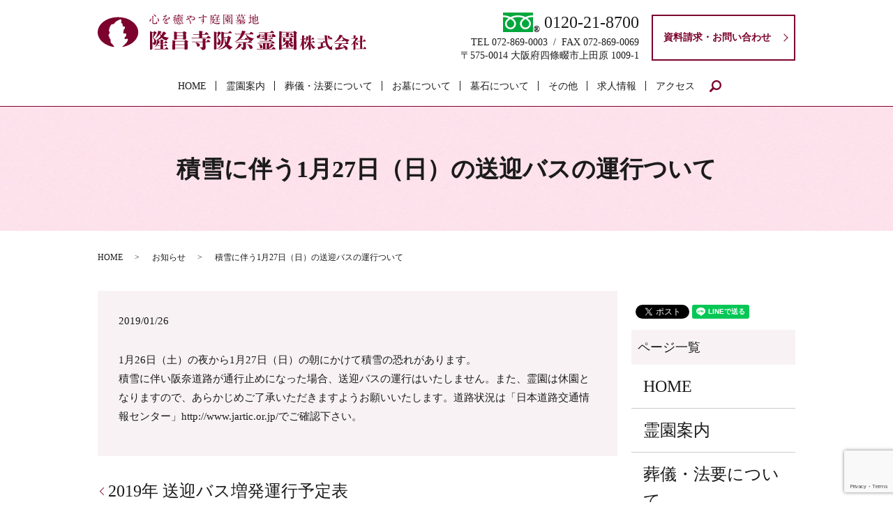

--- FILE ---
content_type: text/html; charset=UTF-8
request_url: https://www.8700.jp/news/252
body_size: 7402
content:
  <!DOCTYPE HTML>
<html lang="ja" prefix="og: http://ogp.me/ns#">
<head>
  <meta charset="utf-8">
  <meta http-equiv="X-UA-Compatible" content="IE=edge,chrome=1">
  <meta name="viewport" content="width=device-width, initial-scale=1">
  <title>積雪に伴う1月27日（日）の送迎バスの運行ついて</title>
  
		<!-- All in One SEO 4.8.5 - aioseo.com -->
	<meta name="description" content="1月26日（土）の夜から1月27日（日）の朝にかけて積雪の恐れがあります。積雪に伴い阪奈道路が通行止めになった" />
	<meta name="robots" content="max-image-preview:large" />
	<meta name="author" content="S10145528000002"/>
	<link rel="canonical" href="https://www.8700.jp/news/252" />
	<meta name="generator" content="All in One SEO (AIOSEO) 4.8.5" />
		<meta property="og:locale" content="ja_JP" />
		<meta property="og:site_name" content="隆昌寺阪奈霊園株式会社 | 心を癒す庭園墓地" />
		<meta property="og:type" content="article" />
		<meta property="og:title" content="積雪に伴う1月27日（日）の送迎バスの運行ついて" />
		<meta property="og:description" content="1月26日（土）の夜から1月27日（日）の朝にかけて積雪の恐れがあります。積雪に伴い阪奈道路が通行止めになった" />
		<meta property="og:url" content="https://www.8700.jp/news/252" />
		<meta property="og:image" content="https://www.8700.jp/wp-content/uploads/logo_ogp.jpg" />
		<meta property="og:image:secure_url" content="https://www.8700.jp/wp-content/uploads/logo_ogp.jpg" />
		<meta property="og:image:width" content="1200" />
		<meta property="og:image:height" content="630" />
		<meta property="article:published_time" content="2019-01-26T07:41:29+00:00" />
		<meta property="article:modified_time" content="2019-01-26T07:41:31+00:00" />
		<meta name="twitter:card" content="summary" />
		<meta name="twitter:title" content="積雪に伴う1月27日（日）の送迎バスの運行ついて" />
		<meta name="twitter:description" content="1月26日（土）の夜から1月27日（日）の朝にかけて積雪の恐れがあります。積雪に伴い阪奈道路が通行止めになった" />
		<meta name="twitter:image" content="https://www.8700.jp/wp-content/uploads/logo_ogp.jpg" />
		<script type="application/ld+json" class="aioseo-schema">
			{"@context":"https:\/\/schema.org","@graph":[{"@type":"Article","@id":"https:\/\/www.8700.jp\/news\/252#article","name":"\u7a4d\u96ea\u306b\u4f34\u30461\u670827\u65e5\uff08\u65e5\uff09\u306e\u9001\u8fce\u30d0\u30b9\u306e\u904b\u884c\u3064\u3044\u3066","headline":"\u7a4d\u96ea\u306b\u4f34\u30461\u670827\u65e5\uff08\u65e5\uff09\u306e\u9001\u8fce\u30d0\u30b9\u306e\u904b\u884c\u3064\u3044\u3066","author":{"@id":"https:\/\/www.8700.jp\/author\/authorname#author"},"publisher":{"@id":"https:\/\/www.8700.jp\/#organization"},"datePublished":"2019-01-26T16:41:29+09:00","dateModified":"2019-01-26T16:41:31+09:00","inLanguage":"ja","mainEntityOfPage":{"@id":"https:\/\/www.8700.jp\/news\/252#webpage"},"isPartOf":{"@id":"https:\/\/www.8700.jp\/news\/252#webpage"},"articleSection":"\u304a\u77e5\u3089\u305b"},{"@type":"BreadcrumbList","@id":"https:\/\/www.8700.jp\/news\/252#breadcrumblist","itemListElement":[{"@type":"ListItem","@id":"https:\/\/www.8700.jp#listItem","position":1,"name":"\u30db\u30fc\u30e0","item":"https:\/\/www.8700.jp","nextItem":{"@type":"ListItem","@id":"https:\/\/www.8700.jp\/category\/news#listItem","name":"\u304a\u77e5\u3089\u305b"}},{"@type":"ListItem","@id":"https:\/\/www.8700.jp\/category\/news#listItem","position":2,"name":"\u304a\u77e5\u3089\u305b","item":"https:\/\/www.8700.jp\/category\/news","nextItem":{"@type":"ListItem","@id":"https:\/\/www.8700.jp\/news\/252#listItem","name":"\u7a4d\u96ea\u306b\u4f34\u30461\u670827\u65e5\uff08\u65e5\uff09\u306e\u9001\u8fce\u30d0\u30b9\u306e\u904b\u884c\u3064\u3044\u3066"},"previousItem":{"@type":"ListItem","@id":"https:\/\/www.8700.jp#listItem","name":"\u30db\u30fc\u30e0"}},{"@type":"ListItem","@id":"https:\/\/www.8700.jp\/news\/252#listItem","position":3,"name":"\u7a4d\u96ea\u306b\u4f34\u30461\u670827\u65e5\uff08\u65e5\uff09\u306e\u9001\u8fce\u30d0\u30b9\u306e\u904b\u884c\u3064\u3044\u3066","previousItem":{"@type":"ListItem","@id":"https:\/\/www.8700.jp\/category\/news#listItem","name":"\u304a\u77e5\u3089\u305b"}}]},{"@type":"Organization","@id":"https:\/\/www.8700.jp\/#organization","name":"\u9686\u660c\u5bfa\u962a\u5948\u970a\u5712\u682a\u5f0f\u4f1a\u793e","description":"\u5fc3\u3092\u7652\u3059\u5ead\u5712\u5893\u5730","url":"https:\/\/www.8700.jp\/"},{"@type":"Person","@id":"https:\/\/www.8700.jp\/author\/authorname#author","url":"https:\/\/www.8700.jp\/author\/authorname","name":"S10145528000002","image":{"@type":"ImageObject","@id":"https:\/\/www.8700.jp\/news\/252#authorImage","url":"https:\/\/secure.gravatar.com\/avatar\/c96fc47d3854db5f39404156699731d1?s=96&d=mm&r=g","width":96,"height":96,"caption":"S10145528000002"}},{"@type":"WebPage","@id":"https:\/\/www.8700.jp\/news\/252#webpage","url":"https:\/\/www.8700.jp\/news\/252","name":"\u7a4d\u96ea\u306b\u4f34\u30461\u670827\u65e5\uff08\u65e5\uff09\u306e\u9001\u8fce\u30d0\u30b9\u306e\u904b\u884c\u3064\u3044\u3066","description":"1\u670826\u65e5\uff08\u571f\uff09\u306e\u591c\u304b\u30891\u670827\u65e5\uff08\u65e5\uff09\u306e\u671d\u306b\u304b\u3051\u3066\u7a4d\u96ea\u306e\u6050\u308c\u304c\u3042\u308a\u307e\u3059\u3002\u7a4d\u96ea\u306b\u4f34\u3044\u962a\u5948\u9053\u8def\u304c\u901a\u884c\u6b62\u3081\u306b\u306a\u3063\u305f","inLanguage":"ja","isPartOf":{"@id":"https:\/\/www.8700.jp\/#website"},"breadcrumb":{"@id":"https:\/\/www.8700.jp\/news\/252#breadcrumblist"},"author":{"@id":"https:\/\/www.8700.jp\/author\/authorname#author"},"creator":{"@id":"https:\/\/www.8700.jp\/author\/authorname#author"},"datePublished":"2019-01-26T16:41:29+09:00","dateModified":"2019-01-26T16:41:31+09:00"},{"@type":"WebSite","@id":"https:\/\/www.8700.jp\/#website","url":"https:\/\/www.8700.jp\/","name":"\u9686\u660c\u5bfa\u962a\u5948\u970a\u5712\u682a\u5f0f\u4f1a\u793e","description":"\u5fc3\u3092\u7652\u3059\u5ead\u5712\u5893\u5730","inLanguage":"ja","publisher":{"@id":"https:\/\/www.8700.jp\/#organization"}}]}
		</script>
		<!-- All in One SEO -->

<link rel="alternate" type="application/rss+xml" title="隆昌寺阪奈霊園株式会社 &raquo; 積雪に伴う1月27日（日）の送迎バスの運行ついて のコメントのフィード" href="https://www.8700.jp/news/252/feed" />
<link rel='stylesheet' id='wp-block-library-css' href='https://www.8700.jp/wp-includes/css/dist/block-library/style.min.css?ver=6.5.7' type='text/css' media='all' />
<style id='classic-theme-styles-inline-css' type='text/css'>
/*! This file is auto-generated */
.wp-block-button__link{color:#fff;background-color:#32373c;border-radius:9999px;box-shadow:none;text-decoration:none;padding:calc(.667em + 2px) calc(1.333em + 2px);font-size:1.125em}.wp-block-file__button{background:#32373c;color:#fff;text-decoration:none}
</style>
<style id='global-styles-inline-css' type='text/css'>
body{--wp--preset--color--black: #000000;--wp--preset--color--cyan-bluish-gray: #abb8c3;--wp--preset--color--white: #ffffff;--wp--preset--color--pale-pink: #f78da7;--wp--preset--color--vivid-red: #cf2e2e;--wp--preset--color--luminous-vivid-orange: #ff6900;--wp--preset--color--luminous-vivid-amber: #fcb900;--wp--preset--color--light-green-cyan: #7bdcb5;--wp--preset--color--vivid-green-cyan: #00d084;--wp--preset--color--pale-cyan-blue: #8ed1fc;--wp--preset--color--vivid-cyan-blue: #0693e3;--wp--preset--color--vivid-purple: #9b51e0;--wp--preset--gradient--vivid-cyan-blue-to-vivid-purple: linear-gradient(135deg,rgba(6,147,227,1) 0%,rgb(155,81,224) 100%);--wp--preset--gradient--light-green-cyan-to-vivid-green-cyan: linear-gradient(135deg,rgb(122,220,180) 0%,rgb(0,208,130) 100%);--wp--preset--gradient--luminous-vivid-amber-to-luminous-vivid-orange: linear-gradient(135deg,rgba(252,185,0,1) 0%,rgba(255,105,0,1) 100%);--wp--preset--gradient--luminous-vivid-orange-to-vivid-red: linear-gradient(135deg,rgba(255,105,0,1) 0%,rgb(207,46,46) 100%);--wp--preset--gradient--very-light-gray-to-cyan-bluish-gray: linear-gradient(135deg,rgb(238,238,238) 0%,rgb(169,184,195) 100%);--wp--preset--gradient--cool-to-warm-spectrum: linear-gradient(135deg,rgb(74,234,220) 0%,rgb(151,120,209) 20%,rgb(207,42,186) 40%,rgb(238,44,130) 60%,rgb(251,105,98) 80%,rgb(254,248,76) 100%);--wp--preset--gradient--blush-light-purple: linear-gradient(135deg,rgb(255,206,236) 0%,rgb(152,150,240) 100%);--wp--preset--gradient--blush-bordeaux: linear-gradient(135deg,rgb(254,205,165) 0%,rgb(254,45,45) 50%,rgb(107,0,62) 100%);--wp--preset--gradient--luminous-dusk: linear-gradient(135deg,rgb(255,203,112) 0%,rgb(199,81,192) 50%,rgb(65,88,208) 100%);--wp--preset--gradient--pale-ocean: linear-gradient(135deg,rgb(255,245,203) 0%,rgb(182,227,212) 50%,rgb(51,167,181) 100%);--wp--preset--gradient--electric-grass: linear-gradient(135deg,rgb(202,248,128) 0%,rgb(113,206,126) 100%);--wp--preset--gradient--midnight: linear-gradient(135deg,rgb(2,3,129) 0%,rgb(40,116,252) 100%);--wp--preset--font-size--small: 13px;--wp--preset--font-size--medium: 20px;--wp--preset--font-size--large: 36px;--wp--preset--font-size--x-large: 42px;--wp--preset--spacing--20: 0.44rem;--wp--preset--spacing--30: 0.67rem;--wp--preset--spacing--40: 1rem;--wp--preset--spacing--50: 1.5rem;--wp--preset--spacing--60: 2.25rem;--wp--preset--spacing--70: 3.38rem;--wp--preset--spacing--80: 5.06rem;--wp--preset--shadow--natural: 6px 6px 9px rgba(0, 0, 0, 0.2);--wp--preset--shadow--deep: 12px 12px 50px rgba(0, 0, 0, 0.4);--wp--preset--shadow--sharp: 6px 6px 0px rgba(0, 0, 0, 0.2);--wp--preset--shadow--outlined: 6px 6px 0px -3px rgba(255, 255, 255, 1), 6px 6px rgba(0, 0, 0, 1);--wp--preset--shadow--crisp: 6px 6px 0px rgba(0, 0, 0, 1);}:where(.is-layout-flex){gap: 0.5em;}:where(.is-layout-grid){gap: 0.5em;}body .is-layout-flex{display: flex;}body .is-layout-flex{flex-wrap: wrap;align-items: center;}body .is-layout-flex > *{margin: 0;}body .is-layout-grid{display: grid;}body .is-layout-grid > *{margin: 0;}:where(.wp-block-columns.is-layout-flex){gap: 2em;}:where(.wp-block-columns.is-layout-grid){gap: 2em;}:where(.wp-block-post-template.is-layout-flex){gap: 1.25em;}:where(.wp-block-post-template.is-layout-grid){gap: 1.25em;}.has-black-color{color: var(--wp--preset--color--black) !important;}.has-cyan-bluish-gray-color{color: var(--wp--preset--color--cyan-bluish-gray) !important;}.has-white-color{color: var(--wp--preset--color--white) !important;}.has-pale-pink-color{color: var(--wp--preset--color--pale-pink) !important;}.has-vivid-red-color{color: var(--wp--preset--color--vivid-red) !important;}.has-luminous-vivid-orange-color{color: var(--wp--preset--color--luminous-vivid-orange) !important;}.has-luminous-vivid-amber-color{color: var(--wp--preset--color--luminous-vivid-amber) !important;}.has-light-green-cyan-color{color: var(--wp--preset--color--light-green-cyan) !important;}.has-vivid-green-cyan-color{color: var(--wp--preset--color--vivid-green-cyan) !important;}.has-pale-cyan-blue-color{color: var(--wp--preset--color--pale-cyan-blue) !important;}.has-vivid-cyan-blue-color{color: var(--wp--preset--color--vivid-cyan-blue) !important;}.has-vivid-purple-color{color: var(--wp--preset--color--vivid-purple) !important;}.has-black-background-color{background-color: var(--wp--preset--color--black) !important;}.has-cyan-bluish-gray-background-color{background-color: var(--wp--preset--color--cyan-bluish-gray) !important;}.has-white-background-color{background-color: var(--wp--preset--color--white) !important;}.has-pale-pink-background-color{background-color: var(--wp--preset--color--pale-pink) !important;}.has-vivid-red-background-color{background-color: var(--wp--preset--color--vivid-red) !important;}.has-luminous-vivid-orange-background-color{background-color: var(--wp--preset--color--luminous-vivid-orange) !important;}.has-luminous-vivid-amber-background-color{background-color: var(--wp--preset--color--luminous-vivid-amber) !important;}.has-light-green-cyan-background-color{background-color: var(--wp--preset--color--light-green-cyan) !important;}.has-vivid-green-cyan-background-color{background-color: var(--wp--preset--color--vivid-green-cyan) !important;}.has-pale-cyan-blue-background-color{background-color: var(--wp--preset--color--pale-cyan-blue) !important;}.has-vivid-cyan-blue-background-color{background-color: var(--wp--preset--color--vivid-cyan-blue) !important;}.has-vivid-purple-background-color{background-color: var(--wp--preset--color--vivid-purple) !important;}.has-black-border-color{border-color: var(--wp--preset--color--black) !important;}.has-cyan-bluish-gray-border-color{border-color: var(--wp--preset--color--cyan-bluish-gray) !important;}.has-white-border-color{border-color: var(--wp--preset--color--white) !important;}.has-pale-pink-border-color{border-color: var(--wp--preset--color--pale-pink) !important;}.has-vivid-red-border-color{border-color: var(--wp--preset--color--vivid-red) !important;}.has-luminous-vivid-orange-border-color{border-color: var(--wp--preset--color--luminous-vivid-orange) !important;}.has-luminous-vivid-amber-border-color{border-color: var(--wp--preset--color--luminous-vivid-amber) !important;}.has-light-green-cyan-border-color{border-color: var(--wp--preset--color--light-green-cyan) !important;}.has-vivid-green-cyan-border-color{border-color: var(--wp--preset--color--vivid-green-cyan) !important;}.has-pale-cyan-blue-border-color{border-color: var(--wp--preset--color--pale-cyan-blue) !important;}.has-vivid-cyan-blue-border-color{border-color: var(--wp--preset--color--vivid-cyan-blue) !important;}.has-vivid-purple-border-color{border-color: var(--wp--preset--color--vivid-purple) !important;}.has-vivid-cyan-blue-to-vivid-purple-gradient-background{background: var(--wp--preset--gradient--vivid-cyan-blue-to-vivid-purple) !important;}.has-light-green-cyan-to-vivid-green-cyan-gradient-background{background: var(--wp--preset--gradient--light-green-cyan-to-vivid-green-cyan) !important;}.has-luminous-vivid-amber-to-luminous-vivid-orange-gradient-background{background: var(--wp--preset--gradient--luminous-vivid-amber-to-luminous-vivid-orange) !important;}.has-luminous-vivid-orange-to-vivid-red-gradient-background{background: var(--wp--preset--gradient--luminous-vivid-orange-to-vivid-red) !important;}.has-very-light-gray-to-cyan-bluish-gray-gradient-background{background: var(--wp--preset--gradient--very-light-gray-to-cyan-bluish-gray) !important;}.has-cool-to-warm-spectrum-gradient-background{background: var(--wp--preset--gradient--cool-to-warm-spectrum) !important;}.has-blush-light-purple-gradient-background{background: var(--wp--preset--gradient--blush-light-purple) !important;}.has-blush-bordeaux-gradient-background{background: var(--wp--preset--gradient--blush-bordeaux) !important;}.has-luminous-dusk-gradient-background{background: var(--wp--preset--gradient--luminous-dusk) !important;}.has-pale-ocean-gradient-background{background: var(--wp--preset--gradient--pale-ocean) !important;}.has-electric-grass-gradient-background{background: var(--wp--preset--gradient--electric-grass) !important;}.has-midnight-gradient-background{background: var(--wp--preset--gradient--midnight) !important;}.has-small-font-size{font-size: var(--wp--preset--font-size--small) !important;}.has-medium-font-size{font-size: var(--wp--preset--font-size--medium) !important;}.has-large-font-size{font-size: var(--wp--preset--font-size--large) !important;}.has-x-large-font-size{font-size: var(--wp--preset--font-size--x-large) !important;}
.wp-block-navigation a:where(:not(.wp-element-button)){color: inherit;}
:where(.wp-block-post-template.is-layout-flex){gap: 1.25em;}:where(.wp-block-post-template.is-layout-grid){gap: 1.25em;}
:where(.wp-block-columns.is-layout-flex){gap: 2em;}:where(.wp-block-columns.is-layout-grid){gap: 2em;}
.wp-block-pullquote{font-size: 1.5em;line-height: 1.6;}
</style>
<link rel='stylesheet' id='contact-form-7-css' href='https://www.8700.jp/wp-content/plugins/contact-form-7/includes/css/styles.css?ver=5.7.7' type='text/css' media='all' />
<style id='akismet-widget-style-inline-css' type='text/css'>

			.a-stats {
				--akismet-color-mid-green: #357b49;
				--akismet-color-white: #fff;
				--akismet-color-light-grey: #f6f7f7;

				max-width: 350px;
				width: auto;
			}

			.a-stats * {
				all: unset;
				box-sizing: border-box;
			}

			.a-stats strong {
				font-weight: 600;
			}

			.a-stats a.a-stats__link,
			.a-stats a.a-stats__link:visited,
			.a-stats a.a-stats__link:active {
				background: var(--akismet-color-mid-green);
				border: none;
				box-shadow: none;
				border-radius: 8px;
				color: var(--akismet-color-white);
				cursor: pointer;
				display: block;
				font-family: -apple-system, BlinkMacSystemFont, 'Segoe UI', 'Roboto', 'Oxygen-Sans', 'Ubuntu', 'Cantarell', 'Helvetica Neue', sans-serif;
				font-weight: 500;
				padding: 12px;
				text-align: center;
				text-decoration: none;
				transition: all 0.2s ease;
			}

			/* Extra specificity to deal with TwentyTwentyOne focus style */
			.widget .a-stats a.a-stats__link:focus {
				background: var(--akismet-color-mid-green);
				color: var(--akismet-color-white);
				text-decoration: none;
			}

			.a-stats a.a-stats__link:hover {
				filter: brightness(110%);
				box-shadow: 0 4px 12px rgba(0, 0, 0, 0.06), 0 0 2px rgba(0, 0, 0, 0.16);
			}

			.a-stats .count {
				color: var(--akismet-color-white);
				display: block;
				font-size: 1.5em;
				line-height: 1.4;
				padding: 0 13px;
				white-space: nowrap;
			}
		
</style>
<script type="text/javascript" src="https://www.8700.jp/wp-content/themes/8700.jp/assets/js/vendor/jquery.min.js?ver=6.5.7" id="jquery-js"></script>
<link rel='shortlink' href='https://www.8700.jp/?p=252' />
  <link href="https://fonts.googleapis.com/earlyaccess/notosansjapanese.css" rel="stylesheet" />
  <link href="https://www.8700.jp/wp-content/themes/8700.jp/assets/css/main.css?1769476147" rel="stylesheet" >
  <script src="https://www.8700.jp/wp-content/themes/8700.jp/assets/js/vendor/respond.min.js"></script>
  <script type="application/ld+json">
  {
    "@context": "http://schema.org",
    "@type": "BreadcrumbList",
    "itemListElement":
    [
      {
        "@type": "ListItem",
        "position": 1,
        "item":
        {
          "@id": "https://www.8700.jp/",
          "name": "隆昌寺阪奈霊園株式会社"
        }
      },
      {
        "@type": "ListItem",
        "position": 2,
        "item":
        {
          "@id": "https://www.8700.jp/category/news/",
          "name": "お知らせ"
        }
      },
      {
        "@type": "ListItem",
        "position": 3,
        "item":
        {
          "@id": "https://www.8700.jp/news/252/",
          "name": "積雪に伴う1月27日（日）の送迎バスの運行ついて"
        }
      }
    ]
  }
  </script>


  <script type="application/ld+json">
  {
    "@context": "http://schema.org/",
    "@type": "LocalBusiness",
    "name": "隆昌寺阪奈霊園株式会社",
    "address": "〒575-0014  大阪府四條畷市上田原 1009-1",
    "telephone": "072-869-0003",
    "faxNumber": "072-869-0069",
    "url": "https://www.8700.jp",
    "email": "info@8700.jp",
    "image": "https://www.8700.jp/wp-content/uploads/logo_ogp.jpg",
    "logo": "https://www.8700.jp/wp-content/uploads/logo_org.png"
  }
  </script>
</head>
<body class="scrollTop">

  <div id="fb-root"></div>
  <script>(function(d, s, id) {
    var js, fjs = d.getElementsByTagName(s)[0];
    if (d.getElementById(id)) return;
    js = d.createElement(s); js.id = id;
    js.src = "//connect.facebook.net/ja_JP/sdk.js#xfbml=1&version=v2.9";
    fjs.parentNode.insertBefore(js, fjs);
  }(document, 'script', 'facebook-jssdk'));</script>

  <header>
    <div class="primary_header">
      <div class="row">
                <div class="title">
                      <a href="https://www.8700.jp/">
              <object type="image/svg+xml" data="/wp-content/uploads/logo.svg" alt="隆昌寺阪奈霊園株式会社"></object>
            </a>
			<div class="h_info">
            <div class="box01">
              <p class="free_tel">0120-21-8700</p>
              <p class="tel">TEL&nbsp;072-869-0003&nbsp;&nbsp;/&nbsp;&nbsp;FAX 072-869-0069</p>
              <p class="add">〒575-0014&nbsp;大阪府四條畷市上田原&nbsp;1009-1</p>
            </div>
            <div class="box02">
              <p>
                <a href="/contact">資料請求・お問い合わせ</a>
              </p>
            </div>
          </div>
                  </div>
        <nav class="global_nav"><ul><li><a href="https://www.8700.jp/">HOME</a></li>
<li><a href="https://www.8700.jp/cemetery">霊園案内</a></li>
<li><a href="https://www.8700.jp/funeral">葬儀・法要について</a></li>
<li><a href="https://www.8700.jp/tomb">お墓について</a></li>
<li><a href="https://www.8700.jp/tombstone">墓石について</a></li>
<li><a href="https://www.8700.jp/other">その他</a></li>
<li><a href="https://www.8700.jp/recruit">求人情報</a></li>
<li><a href="https://www.8700.jp/access">アクセス</a></li>

              <li class="gnav_search">
                <a href="#">search</a>
  <div class="epress_search">
    <form method="get" action="https://www.8700.jp/">
      <input type="text" placeholder="" class="text" name="s" autocomplete="off" value="">
      <input type="submit" value="Search" class="submit">
    </form>
  </div>
  </li>
            </ul>
            <div class="menu_icon">
              <a href="#menu"><span>メニュー開閉</span></a>
            </div></nav>      </div>
    </div>
  </header>

  <main>
              <h1 class="wow" style="">
      積雪に伴う1月27日（日）の送迎バスの運行ついて            </h1>

    
    <div class="bread_wrap">
      <div class="container gutters">
        <div class="row bread">
              <ul class="col span_12">
              <li><a href="https://www.8700.jp">HOME</a></li>
                      <li><a href="https://www.8700.jp/category/news">お知らせ</a></li>
                      <li>積雪に伴う1月27日（日）の送迎バスの運行ついて</li>
                  </ul>
          </div>
      </div>
    </div>
    <section>
      <div class="container gutters">
        <div class="row">
                    <div class="col span_9 column_main">
                  <article class="row article_detail">
      <div class="article_date">
        <p>2019/01/26</p>
      </div>
      <div class="row">
        <div class="col span_12">
          
<p>1月26日（土）の夜から1月27日（日）の朝にかけて積雪の恐れがあります。<br>積雪に伴い阪奈道路が通行止めになった場合、送迎バスの運行はいたしません。また、霊園は休園となりますので、あらかじめご了承いただきますようお願いいたします。道路状況は「日本道路交通情報センター」http://www.jartic.or.jp/でご確認下さい。</p>
        </div>
      </div>

          </article>

    <div class='epress_pager'>
      <div class="epress_pager_prev">
        <a href="https://www.8700.jp/news/224" rel="prev">2019年 送迎バス増発運行予定表</a>      </div>
      <div class="epress_pager_next">
        <a href="https://www.8700.jp/news/257" rel="next">2019年3月の春彼岸特別法要について</a>      </div>
    </div>
                </div>
          <div class="col span_3 column_sub">
            <div>
<style>
.share_button {
  letter-spacing: -.40em;
  padding-top: 30px;
  margin-bottom: 7%;
}
.share_button > * {
  letter-spacing: normal;
}
.column_sub .share_button {
  margin-top: 0;
  padding-top: 0;
}
</style>
  <div class="container share_button">
    <!-- Facebook -->
    <style media="screen">
      .share_button > * {vertical-align: bottom; margin:0 2px;}
    </style>
    <div class="fb-share-button" data-href="https://www.8700.jp/news/252" data-layout="button" data-size="small" data-mobile-iframe="false"><a class="fb-xfbml-parse-ignore" target="_blank" href="https://www.facebook.com/sharer/sharer.php?u=http%3A%2F%2Fweb01.iflag.jp%2Fshinki%2F1704%2Fshin-limited%2Fhtml%2Findex.html&amp;src=sdkpreparse">シェア</a></div>
    <!-- Twitter -->
    <a href="https://twitter.com/share" class="twitter-share-button">Tweet</a>
    <!-- LINE -->
    <div class="line-it-button" data-lang="ja" data-type="share-a" data-url="https://www.8700.jp/news/252" style="display: none;"></div>
  </div>
</div>
<div class="sidebar">
  <div class="widget_wrap"><p class="widget_header">ページ一覧</p>
			<ul>
				<li class="page_item page-item-11"><a href="https://www.8700.jp/">HOME</a></li>
<li class="page_item page-item-15"><a href="https://www.8700.jp/cemetery">霊園案内</a></li>
<li class="page_item page-item-17"><a href="https://www.8700.jp/funeral">葬儀・法要について</a></li>
<li class="page_item page-item-21"><a href="https://www.8700.jp/tomb">お墓について</a></li>
<li class="page_item page-item-23"><a href="https://www.8700.jp/tombstone">墓石について</a></li>
<li class="page_item page-item-19"><a href="https://www.8700.jp/other">その他</a></li>
<li class="page_item page-item-13"><a href="https://www.8700.jp/access">アクセス</a></li>
<li class="page_item page-item-205"><a href="https://www.8700.jp/recruit">求人情報</a></li>
<li class="page_item page-item-8"><a href="https://www.8700.jp/contact">お問い合わせ</a></li>
<li class="page_item page-item-6"><a href="https://www.8700.jp/policy">プライバシーポリシー</a></li>
<li class="page_item page-item-10"><a href="https://www.8700.jp/sitemap">サイトマップ</a></li>
			</ul>

			</div><div class="widget_wrap"><p class="widget_header">カテゴリー</p>
			<ul>
					<li class="cat-item cat-item-2"><a href="https://www.8700.jp/category/news">お知らせ</a>
</li>
			</ul>

			</div>
		<div class="widget_wrap">
		<p class="widget_header">最近の投稿</p>
		<ul>
											<li>
					<a href="https://www.8700.jp/news/598">令和７年11月の月例法要および年間回向の日程変更のお知らせ</a>
									</li>
											<li>
					<a href="https://www.8700.jp/news/580">令和7年お盆特別法要のお知らせ</a>
									</li>
											<li>
					<a href="https://www.8700.jp/news/576">令和七年　月例法要および年間回向の日程変更のお知らせ</a>
									</li>
											<li>
					<a href="https://www.8700.jp/news/572">【令和七年】送迎バス特別運行予定表</a>
									</li>
											<li>
					<a href="https://www.8700.jp/news/561">法要場所変更のお知らせ</a>
									</li>
					</ul>

		</div>1</div>
          </div>
                  </div>
      </div>
    </section>

  </main>
<footer>    <div class="footer_nav_wrap">
      <div class="container">
        <div class="row">
        <nav class="col span_12 pc-only"><ul><li><a href="https://www.8700.jp/">HOME</a></li>
<li><a href="https://www.8700.jp/cemetery">霊園案内</a></li>
<li><a href="https://www.8700.jp/funeral">葬儀・法要について</a></li>
<li><a href="https://www.8700.jp/tomb">お墓について</a></li>
<li><a href="https://www.8700.jp/tombstone">墓石について</a></li>
<li><a href="https://www.8700.jp/other">その他</a></li>
<li><a href="https://www.8700.jp/recruit">求人情報</a></li>
<li><a href="https://www.8700.jp/access">アクセス</a></li>
<li><a href="https://www.8700.jp/contact">お問い合わせ</a></li>
<li><a href="https://www.8700.jp/policy">プライバシーポリシー</a></li>
<li><a href="https://www.8700.jp/sitemap">サイトマップ</a></li>
</ul></nav>        </div>
      </div>
    </div>
    <div class="footer_copyright_wrap">
      <div class="container">
        <div class="row">
          <div class="col span_12">
            <p>Copyright &copy; 隆昌寺阪奈霊園株式会社 All Rights Reserved.<br>
              【掲載の記事・写真・イラストなどの無断複写・転載を禁じます】</p>
          </div>
        </div>
      </div>
    </div>
    <p class="pagetop"><a href="#top"></a></p>
  </footer>

  <script src="https://www.8700.jp/wp-content/themes/8700.jp/assets/js/vendor/bundle.js"></script>
  <script src="https://www.8700.jp/wp-content/themes/8700.jp/assets/js/main.js?"></script>

  <!-- twitter -->
  <script>!function(d,s,id){var js,fjs=d.getElementsByTagName(s)[0],p=/^http:/.test(d.location)?'http':'https';if(!d.getElementById(id)){js=d.createElement(s);js.id=id;js.src=p+'://platform.twitter.com/widgets.js';fjs.parentNode.insertBefore(js,fjs);}}(document, 'script', 'twitter-wjs');</script>

  <script src="https://d.line-scdn.net/r/web/social-plugin/js/thirdparty/loader.min.js" async="async" defer="defer"></script>

  <script type="text/javascript" src="https://www.8700.jp/wp-content/plugins/contact-form-7/includes/swv/js/index.js?ver=5.7.7" id="swv-js"></script>
<script type="text/javascript" id="contact-form-7-js-extra">
/* <![CDATA[ */
var wpcf7 = {"api":{"root":"https:\/\/www.8700.jp\/wp-json\/","namespace":"contact-form-7\/v1"}};
/* ]]> */
</script>
<script type="text/javascript" src="https://www.8700.jp/wp-content/plugins/contact-form-7/includes/js/index.js?ver=5.7.7" id="contact-form-7-js"></script>
<script type="text/javascript" src="https://www.google.com/recaptcha/api.js?render=6Lcy7modAAAAALOJEBS62ovqnmZtj-jiI4sV4kqN&amp;ver=3.0" id="google-recaptcha-js"></script>
<script type="text/javascript" src="https://www.8700.jp/wp-includes/js/dist/vendor/wp-polyfill-inert.min.js?ver=3.1.2" id="wp-polyfill-inert-js"></script>
<script type="text/javascript" src="https://www.8700.jp/wp-includes/js/dist/vendor/regenerator-runtime.min.js?ver=0.14.0" id="regenerator-runtime-js"></script>
<script type="text/javascript" src="https://www.8700.jp/wp-includes/js/dist/vendor/wp-polyfill.min.js?ver=3.15.0" id="wp-polyfill-js"></script>
<script type="text/javascript" id="wpcf7-recaptcha-js-extra">
/* <![CDATA[ */
var wpcf7_recaptcha = {"sitekey":"6Lcy7modAAAAALOJEBS62ovqnmZtj-jiI4sV4kqN","actions":{"homepage":"homepage","contactform":"contactform"}};
/* ]]> */
</script>
<script type="text/javascript" src="https://www.8700.jp/wp-content/plugins/contact-form-7/modules/recaptcha/index.js?ver=5.7.7" id="wpcf7-recaptcha-js"></script>
</body>
</html>


--- FILE ---
content_type: text/html; charset=utf-8
request_url: https://www.google.com/recaptcha/api2/anchor?ar=1&k=6Lcy7modAAAAALOJEBS62ovqnmZtj-jiI4sV4kqN&co=aHR0cHM6Ly93d3cuODcwMC5qcDo0NDM.&hl=en&v=N67nZn4AqZkNcbeMu4prBgzg&size=invisible&anchor-ms=20000&execute-ms=30000&cb=q21v791ftdo2
body_size: 48752
content:
<!DOCTYPE HTML><html dir="ltr" lang="en"><head><meta http-equiv="Content-Type" content="text/html; charset=UTF-8">
<meta http-equiv="X-UA-Compatible" content="IE=edge">
<title>reCAPTCHA</title>
<style type="text/css">
/* cyrillic-ext */
@font-face {
  font-family: 'Roboto';
  font-style: normal;
  font-weight: 400;
  font-stretch: 100%;
  src: url(//fonts.gstatic.com/s/roboto/v48/KFO7CnqEu92Fr1ME7kSn66aGLdTylUAMa3GUBHMdazTgWw.woff2) format('woff2');
  unicode-range: U+0460-052F, U+1C80-1C8A, U+20B4, U+2DE0-2DFF, U+A640-A69F, U+FE2E-FE2F;
}
/* cyrillic */
@font-face {
  font-family: 'Roboto';
  font-style: normal;
  font-weight: 400;
  font-stretch: 100%;
  src: url(//fonts.gstatic.com/s/roboto/v48/KFO7CnqEu92Fr1ME7kSn66aGLdTylUAMa3iUBHMdazTgWw.woff2) format('woff2');
  unicode-range: U+0301, U+0400-045F, U+0490-0491, U+04B0-04B1, U+2116;
}
/* greek-ext */
@font-face {
  font-family: 'Roboto';
  font-style: normal;
  font-weight: 400;
  font-stretch: 100%;
  src: url(//fonts.gstatic.com/s/roboto/v48/KFO7CnqEu92Fr1ME7kSn66aGLdTylUAMa3CUBHMdazTgWw.woff2) format('woff2');
  unicode-range: U+1F00-1FFF;
}
/* greek */
@font-face {
  font-family: 'Roboto';
  font-style: normal;
  font-weight: 400;
  font-stretch: 100%;
  src: url(//fonts.gstatic.com/s/roboto/v48/KFO7CnqEu92Fr1ME7kSn66aGLdTylUAMa3-UBHMdazTgWw.woff2) format('woff2');
  unicode-range: U+0370-0377, U+037A-037F, U+0384-038A, U+038C, U+038E-03A1, U+03A3-03FF;
}
/* math */
@font-face {
  font-family: 'Roboto';
  font-style: normal;
  font-weight: 400;
  font-stretch: 100%;
  src: url(//fonts.gstatic.com/s/roboto/v48/KFO7CnqEu92Fr1ME7kSn66aGLdTylUAMawCUBHMdazTgWw.woff2) format('woff2');
  unicode-range: U+0302-0303, U+0305, U+0307-0308, U+0310, U+0312, U+0315, U+031A, U+0326-0327, U+032C, U+032F-0330, U+0332-0333, U+0338, U+033A, U+0346, U+034D, U+0391-03A1, U+03A3-03A9, U+03B1-03C9, U+03D1, U+03D5-03D6, U+03F0-03F1, U+03F4-03F5, U+2016-2017, U+2034-2038, U+203C, U+2040, U+2043, U+2047, U+2050, U+2057, U+205F, U+2070-2071, U+2074-208E, U+2090-209C, U+20D0-20DC, U+20E1, U+20E5-20EF, U+2100-2112, U+2114-2115, U+2117-2121, U+2123-214F, U+2190, U+2192, U+2194-21AE, U+21B0-21E5, U+21F1-21F2, U+21F4-2211, U+2213-2214, U+2216-22FF, U+2308-230B, U+2310, U+2319, U+231C-2321, U+2336-237A, U+237C, U+2395, U+239B-23B7, U+23D0, U+23DC-23E1, U+2474-2475, U+25AF, U+25B3, U+25B7, U+25BD, U+25C1, U+25CA, U+25CC, U+25FB, U+266D-266F, U+27C0-27FF, U+2900-2AFF, U+2B0E-2B11, U+2B30-2B4C, U+2BFE, U+3030, U+FF5B, U+FF5D, U+1D400-1D7FF, U+1EE00-1EEFF;
}
/* symbols */
@font-face {
  font-family: 'Roboto';
  font-style: normal;
  font-weight: 400;
  font-stretch: 100%;
  src: url(//fonts.gstatic.com/s/roboto/v48/KFO7CnqEu92Fr1ME7kSn66aGLdTylUAMaxKUBHMdazTgWw.woff2) format('woff2');
  unicode-range: U+0001-000C, U+000E-001F, U+007F-009F, U+20DD-20E0, U+20E2-20E4, U+2150-218F, U+2190, U+2192, U+2194-2199, U+21AF, U+21E6-21F0, U+21F3, U+2218-2219, U+2299, U+22C4-22C6, U+2300-243F, U+2440-244A, U+2460-24FF, U+25A0-27BF, U+2800-28FF, U+2921-2922, U+2981, U+29BF, U+29EB, U+2B00-2BFF, U+4DC0-4DFF, U+FFF9-FFFB, U+10140-1018E, U+10190-1019C, U+101A0, U+101D0-101FD, U+102E0-102FB, U+10E60-10E7E, U+1D2C0-1D2D3, U+1D2E0-1D37F, U+1F000-1F0FF, U+1F100-1F1AD, U+1F1E6-1F1FF, U+1F30D-1F30F, U+1F315, U+1F31C, U+1F31E, U+1F320-1F32C, U+1F336, U+1F378, U+1F37D, U+1F382, U+1F393-1F39F, U+1F3A7-1F3A8, U+1F3AC-1F3AF, U+1F3C2, U+1F3C4-1F3C6, U+1F3CA-1F3CE, U+1F3D4-1F3E0, U+1F3ED, U+1F3F1-1F3F3, U+1F3F5-1F3F7, U+1F408, U+1F415, U+1F41F, U+1F426, U+1F43F, U+1F441-1F442, U+1F444, U+1F446-1F449, U+1F44C-1F44E, U+1F453, U+1F46A, U+1F47D, U+1F4A3, U+1F4B0, U+1F4B3, U+1F4B9, U+1F4BB, U+1F4BF, U+1F4C8-1F4CB, U+1F4D6, U+1F4DA, U+1F4DF, U+1F4E3-1F4E6, U+1F4EA-1F4ED, U+1F4F7, U+1F4F9-1F4FB, U+1F4FD-1F4FE, U+1F503, U+1F507-1F50B, U+1F50D, U+1F512-1F513, U+1F53E-1F54A, U+1F54F-1F5FA, U+1F610, U+1F650-1F67F, U+1F687, U+1F68D, U+1F691, U+1F694, U+1F698, U+1F6AD, U+1F6B2, U+1F6B9-1F6BA, U+1F6BC, U+1F6C6-1F6CF, U+1F6D3-1F6D7, U+1F6E0-1F6EA, U+1F6F0-1F6F3, U+1F6F7-1F6FC, U+1F700-1F7FF, U+1F800-1F80B, U+1F810-1F847, U+1F850-1F859, U+1F860-1F887, U+1F890-1F8AD, U+1F8B0-1F8BB, U+1F8C0-1F8C1, U+1F900-1F90B, U+1F93B, U+1F946, U+1F984, U+1F996, U+1F9E9, U+1FA00-1FA6F, U+1FA70-1FA7C, U+1FA80-1FA89, U+1FA8F-1FAC6, U+1FACE-1FADC, U+1FADF-1FAE9, U+1FAF0-1FAF8, U+1FB00-1FBFF;
}
/* vietnamese */
@font-face {
  font-family: 'Roboto';
  font-style: normal;
  font-weight: 400;
  font-stretch: 100%;
  src: url(//fonts.gstatic.com/s/roboto/v48/KFO7CnqEu92Fr1ME7kSn66aGLdTylUAMa3OUBHMdazTgWw.woff2) format('woff2');
  unicode-range: U+0102-0103, U+0110-0111, U+0128-0129, U+0168-0169, U+01A0-01A1, U+01AF-01B0, U+0300-0301, U+0303-0304, U+0308-0309, U+0323, U+0329, U+1EA0-1EF9, U+20AB;
}
/* latin-ext */
@font-face {
  font-family: 'Roboto';
  font-style: normal;
  font-weight: 400;
  font-stretch: 100%;
  src: url(//fonts.gstatic.com/s/roboto/v48/KFO7CnqEu92Fr1ME7kSn66aGLdTylUAMa3KUBHMdazTgWw.woff2) format('woff2');
  unicode-range: U+0100-02BA, U+02BD-02C5, U+02C7-02CC, U+02CE-02D7, U+02DD-02FF, U+0304, U+0308, U+0329, U+1D00-1DBF, U+1E00-1E9F, U+1EF2-1EFF, U+2020, U+20A0-20AB, U+20AD-20C0, U+2113, U+2C60-2C7F, U+A720-A7FF;
}
/* latin */
@font-face {
  font-family: 'Roboto';
  font-style: normal;
  font-weight: 400;
  font-stretch: 100%;
  src: url(//fonts.gstatic.com/s/roboto/v48/KFO7CnqEu92Fr1ME7kSn66aGLdTylUAMa3yUBHMdazQ.woff2) format('woff2');
  unicode-range: U+0000-00FF, U+0131, U+0152-0153, U+02BB-02BC, U+02C6, U+02DA, U+02DC, U+0304, U+0308, U+0329, U+2000-206F, U+20AC, U+2122, U+2191, U+2193, U+2212, U+2215, U+FEFF, U+FFFD;
}
/* cyrillic-ext */
@font-face {
  font-family: 'Roboto';
  font-style: normal;
  font-weight: 500;
  font-stretch: 100%;
  src: url(//fonts.gstatic.com/s/roboto/v48/KFO7CnqEu92Fr1ME7kSn66aGLdTylUAMa3GUBHMdazTgWw.woff2) format('woff2');
  unicode-range: U+0460-052F, U+1C80-1C8A, U+20B4, U+2DE0-2DFF, U+A640-A69F, U+FE2E-FE2F;
}
/* cyrillic */
@font-face {
  font-family: 'Roboto';
  font-style: normal;
  font-weight: 500;
  font-stretch: 100%;
  src: url(//fonts.gstatic.com/s/roboto/v48/KFO7CnqEu92Fr1ME7kSn66aGLdTylUAMa3iUBHMdazTgWw.woff2) format('woff2');
  unicode-range: U+0301, U+0400-045F, U+0490-0491, U+04B0-04B1, U+2116;
}
/* greek-ext */
@font-face {
  font-family: 'Roboto';
  font-style: normal;
  font-weight: 500;
  font-stretch: 100%;
  src: url(//fonts.gstatic.com/s/roboto/v48/KFO7CnqEu92Fr1ME7kSn66aGLdTylUAMa3CUBHMdazTgWw.woff2) format('woff2');
  unicode-range: U+1F00-1FFF;
}
/* greek */
@font-face {
  font-family: 'Roboto';
  font-style: normal;
  font-weight: 500;
  font-stretch: 100%;
  src: url(//fonts.gstatic.com/s/roboto/v48/KFO7CnqEu92Fr1ME7kSn66aGLdTylUAMa3-UBHMdazTgWw.woff2) format('woff2');
  unicode-range: U+0370-0377, U+037A-037F, U+0384-038A, U+038C, U+038E-03A1, U+03A3-03FF;
}
/* math */
@font-face {
  font-family: 'Roboto';
  font-style: normal;
  font-weight: 500;
  font-stretch: 100%;
  src: url(//fonts.gstatic.com/s/roboto/v48/KFO7CnqEu92Fr1ME7kSn66aGLdTylUAMawCUBHMdazTgWw.woff2) format('woff2');
  unicode-range: U+0302-0303, U+0305, U+0307-0308, U+0310, U+0312, U+0315, U+031A, U+0326-0327, U+032C, U+032F-0330, U+0332-0333, U+0338, U+033A, U+0346, U+034D, U+0391-03A1, U+03A3-03A9, U+03B1-03C9, U+03D1, U+03D5-03D6, U+03F0-03F1, U+03F4-03F5, U+2016-2017, U+2034-2038, U+203C, U+2040, U+2043, U+2047, U+2050, U+2057, U+205F, U+2070-2071, U+2074-208E, U+2090-209C, U+20D0-20DC, U+20E1, U+20E5-20EF, U+2100-2112, U+2114-2115, U+2117-2121, U+2123-214F, U+2190, U+2192, U+2194-21AE, U+21B0-21E5, U+21F1-21F2, U+21F4-2211, U+2213-2214, U+2216-22FF, U+2308-230B, U+2310, U+2319, U+231C-2321, U+2336-237A, U+237C, U+2395, U+239B-23B7, U+23D0, U+23DC-23E1, U+2474-2475, U+25AF, U+25B3, U+25B7, U+25BD, U+25C1, U+25CA, U+25CC, U+25FB, U+266D-266F, U+27C0-27FF, U+2900-2AFF, U+2B0E-2B11, U+2B30-2B4C, U+2BFE, U+3030, U+FF5B, U+FF5D, U+1D400-1D7FF, U+1EE00-1EEFF;
}
/* symbols */
@font-face {
  font-family: 'Roboto';
  font-style: normal;
  font-weight: 500;
  font-stretch: 100%;
  src: url(//fonts.gstatic.com/s/roboto/v48/KFO7CnqEu92Fr1ME7kSn66aGLdTylUAMaxKUBHMdazTgWw.woff2) format('woff2');
  unicode-range: U+0001-000C, U+000E-001F, U+007F-009F, U+20DD-20E0, U+20E2-20E4, U+2150-218F, U+2190, U+2192, U+2194-2199, U+21AF, U+21E6-21F0, U+21F3, U+2218-2219, U+2299, U+22C4-22C6, U+2300-243F, U+2440-244A, U+2460-24FF, U+25A0-27BF, U+2800-28FF, U+2921-2922, U+2981, U+29BF, U+29EB, U+2B00-2BFF, U+4DC0-4DFF, U+FFF9-FFFB, U+10140-1018E, U+10190-1019C, U+101A0, U+101D0-101FD, U+102E0-102FB, U+10E60-10E7E, U+1D2C0-1D2D3, U+1D2E0-1D37F, U+1F000-1F0FF, U+1F100-1F1AD, U+1F1E6-1F1FF, U+1F30D-1F30F, U+1F315, U+1F31C, U+1F31E, U+1F320-1F32C, U+1F336, U+1F378, U+1F37D, U+1F382, U+1F393-1F39F, U+1F3A7-1F3A8, U+1F3AC-1F3AF, U+1F3C2, U+1F3C4-1F3C6, U+1F3CA-1F3CE, U+1F3D4-1F3E0, U+1F3ED, U+1F3F1-1F3F3, U+1F3F5-1F3F7, U+1F408, U+1F415, U+1F41F, U+1F426, U+1F43F, U+1F441-1F442, U+1F444, U+1F446-1F449, U+1F44C-1F44E, U+1F453, U+1F46A, U+1F47D, U+1F4A3, U+1F4B0, U+1F4B3, U+1F4B9, U+1F4BB, U+1F4BF, U+1F4C8-1F4CB, U+1F4D6, U+1F4DA, U+1F4DF, U+1F4E3-1F4E6, U+1F4EA-1F4ED, U+1F4F7, U+1F4F9-1F4FB, U+1F4FD-1F4FE, U+1F503, U+1F507-1F50B, U+1F50D, U+1F512-1F513, U+1F53E-1F54A, U+1F54F-1F5FA, U+1F610, U+1F650-1F67F, U+1F687, U+1F68D, U+1F691, U+1F694, U+1F698, U+1F6AD, U+1F6B2, U+1F6B9-1F6BA, U+1F6BC, U+1F6C6-1F6CF, U+1F6D3-1F6D7, U+1F6E0-1F6EA, U+1F6F0-1F6F3, U+1F6F7-1F6FC, U+1F700-1F7FF, U+1F800-1F80B, U+1F810-1F847, U+1F850-1F859, U+1F860-1F887, U+1F890-1F8AD, U+1F8B0-1F8BB, U+1F8C0-1F8C1, U+1F900-1F90B, U+1F93B, U+1F946, U+1F984, U+1F996, U+1F9E9, U+1FA00-1FA6F, U+1FA70-1FA7C, U+1FA80-1FA89, U+1FA8F-1FAC6, U+1FACE-1FADC, U+1FADF-1FAE9, U+1FAF0-1FAF8, U+1FB00-1FBFF;
}
/* vietnamese */
@font-face {
  font-family: 'Roboto';
  font-style: normal;
  font-weight: 500;
  font-stretch: 100%;
  src: url(//fonts.gstatic.com/s/roboto/v48/KFO7CnqEu92Fr1ME7kSn66aGLdTylUAMa3OUBHMdazTgWw.woff2) format('woff2');
  unicode-range: U+0102-0103, U+0110-0111, U+0128-0129, U+0168-0169, U+01A0-01A1, U+01AF-01B0, U+0300-0301, U+0303-0304, U+0308-0309, U+0323, U+0329, U+1EA0-1EF9, U+20AB;
}
/* latin-ext */
@font-face {
  font-family: 'Roboto';
  font-style: normal;
  font-weight: 500;
  font-stretch: 100%;
  src: url(//fonts.gstatic.com/s/roboto/v48/KFO7CnqEu92Fr1ME7kSn66aGLdTylUAMa3KUBHMdazTgWw.woff2) format('woff2');
  unicode-range: U+0100-02BA, U+02BD-02C5, U+02C7-02CC, U+02CE-02D7, U+02DD-02FF, U+0304, U+0308, U+0329, U+1D00-1DBF, U+1E00-1E9F, U+1EF2-1EFF, U+2020, U+20A0-20AB, U+20AD-20C0, U+2113, U+2C60-2C7F, U+A720-A7FF;
}
/* latin */
@font-face {
  font-family: 'Roboto';
  font-style: normal;
  font-weight: 500;
  font-stretch: 100%;
  src: url(//fonts.gstatic.com/s/roboto/v48/KFO7CnqEu92Fr1ME7kSn66aGLdTylUAMa3yUBHMdazQ.woff2) format('woff2');
  unicode-range: U+0000-00FF, U+0131, U+0152-0153, U+02BB-02BC, U+02C6, U+02DA, U+02DC, U+0304, U+0308, U+0329, U+2000-206F, U+20AC, U+2122, U+2191, U+2193, U+2212, U+2215, U+FEFF, U+FFFD;
}
/* cyrillic-ext */
@font-face {
  font-family: 'Roboto';
  font-style: normal;
  font-weight: 900;
  font-stretch: 100%;
  src: url(//fonts.gstatic.com/s/roboto/v48/KFO7CnqEu92Fr1ME7kSn66aGLdTylUAMa3GUBHMdazTgWw.woff2) format('woff2');
  unicode-range: U+0460-052F, U+1C80-1C8A, U+20B4, U+2DE0-2DFF, U+A640-A69F, U+FE2E-FE2F;
}
/* cyrillic */
@font-face {
  font-family: 'Roboto';
  font-style: normal;
  font-weight: 900;
  font-stretch: 100%;
  src: url(//fonts.gstatic.com/s/roboto/v48/KFO7CnqEu92Fr1ME7kSn66aGLdTylUAMa3iUBHMdazTgWw.woff2) format('woff2');
  unicode-range: U+0301, U+0400-045F, U+0490-0491, U+04B0-04B1, U+2116;
}
/* greek-ext */
@font-face {
  font-family: 'Roboto';
  font-style: normal;
  font-weight: 900;
  font-stretch: 100%;
  src: url(//fonts.gstatic.com/s/roboto/v48/KFO7CnqEu92Fr1ME7kSn66aGLdTylUAMa3CUBHMdazTgWw.woff2) format('woff2');
  unicode-range: U+1F00-1FFF;
}
/* greek */
@font-face {
  font-family: 'Roboto';
  font-style: normal;
  font-weight: 900;
  font-stretch: 100%;
  src: url(//fonts.gstatic.com/s/roboto/v48/KFO7CnqEu92Fr1ME7kSn66aGLdTylUAMa3-UBHMdazTgWw.woff2) format('woff2');
  unicode-range: U+0370-0377, U+037A-037F, U+0384-038A, U+038C, U+038E-03A1, U+03A3-03FF;
}
/* math */
@font-face {
  font-family: 'Roboto';
  font-style: normal;
  font-weight: 900;
  font-stretch: 100%;
  src: url(//fonts.gstatic.com/s/roboto/v48/KFO7CnqEu92Fr1ME7kSn66aGLdTylUAMawCUBHMdazTgWw.woff2) format('woff2');
  unicode-range: U+0302-0303, U+0305, U+0307-0308, U+0310, U+0312, U+0315, U+031A, U+0326-0327, U+032C, U+032F-0330, U+0332-0333, U+0338, U+033A, U+0346, U+034D, U+0391-03A1, U+03A3-03A9, U+03B1-03C9, U+03D1, U+03D5-03D6, U+03F0-03F1, U+03F4-03F5, U+2016-2017, U+2034-2038, U+203C, U+2040, U+2043, U+2047, U+2050, U+2057, U+205F, U+2070-2071, U+2074-208E, U+2090-209C, U+20D0-20DC, U+20E1, U+20E5-20EF, U+2100-2112, U+2114-2115, U+2117-2121, U+2123-214F, U+2190, U+2192, U+2194-21AE, U+21B0-21E5, U+21F1-21F2, U+21F4-2211, U+2213-2214, U+2216-22FF, U+2308-230B, U+2310, U+2319, U+231C-2321, U+2336-237A, U+237C, U+2395, U+239B-23B7, U+23D0, U+23DC-23E1, U+2474-2475, U+25AF, U+25B3, U+25B7, U+25BD, U+25C1, U+25CA, U+25CC, U+25FB, U+266D-266F, U+27C0-27FF, U+2900-2AFF, U+2B0E-2B11, U+2B30-2B4C, U+2BFE, U+3030, U+FF5B, U+FF5D, U+1D400-1D7FF, U+1EE00-1EEFF;
}
/* symbols */
@font-face {
  font-family: 'Roboto';
  font-style: normal;
  font-weight: 900;
  font-stretch: 100%;
  src: url(//fonts.gstatic.com/s/roboto/v48/KFO7CnqEu92Fr1ME7kSn66aGLdTylUAMaxKUBHMdazTgWw.woff2) format('woff2');
  unicode-range: U+0001-000C, U+000E-001F, U+007F-009F, U+20DD-20E0, U+20E2-20E4, U+2150-218F, U+2190, U+2192, U+2194-2199, U+21AF, U+21E6-21F0, U+21F3, U+2218-2219, U+2299, U+22C4-22C6, U+2300-243F, U+2440-244A, U+2460-24FF, U+25A0-27BF, U+2800-28FF, U+2921-2922, U+2981, U+29BF, U+29EB, U+2B00-2BFF, U+4DC0-4DFF, U+FFF9-FFFB, U+10140-1018E, U+10190-1019C, U+101A0, U+101D0-101FD, U+102E0-102FB, U+10E60-10E7E, U+1D2C0-1D2D3, U+1D2E0-1D37F, U+1F000-1F0FF, U+1F100-1F1AD, U+1F1E6-1F1FF, U+1F30D-1F30F, U+1F315, U+1F31C, U+1F31E, U+1F320-1F32C, U+1F336, U+1F378, U+1F37D, U+1F382, U+1F393-1F39F, U+1F3A7-1F3A8, U+1F3AC-1F3AF, U+1F3C2, U+1F3C4-1F3C6, U+1F3CA-1F3CE, U+1F3D4-1F3E0, U+1F3ED, U+1F3F1-1F3F3, U+1F3F5-1F3F7, U+1F408, U+1F415, U+1F41F, U+1F426, U+1F43F, U+1F441-1F442, U+1F444, U+1F446-1F449, U+1F44C-1F44E, U+1F453, U+1F46A, U+1F47D, U+1F4A3, U+1F4B0, U+1F4B3, U+1F4B9, U+1F4BB, U+1F4BF, U+1F4C8-1F4CB, U+1F4D6, U+1F4DA, U+1F4DF, U+1F4E3-1F4E6, U+1F4EA-1F4ED, U+1F4F7, U+1F4F9-1F4FB, U+1F4FD-1F4FE, U+1F503, U+1F507-1F50B, U+1F50D, U+1F512-1F513, U+1F53E-1F54A, U+1F54F-1F5FA, U+1F610, U+1F650-1F67F, U+1F687, U+1F68D, U+1F691, U+1F694, U+1F698, U+1F6AD, U+1F6B2, U+1F6B9-1F6BA, U+1F6BC, U+1F6C6-1F6CF, U+1F6D3-1F6D7, U+1F6E0-1F6EA, U+1F6F0-1F6F3, U+1F6F7-1F6FC, U+1F700-1F7FF, U+1F800-1F80B, U+1F810-1F847, U+1F850-1F859, U+1F860-1F887, U+1F890-1F8AD, U+1F8B0-1F8BB, U+1F8C0-1F8C1, U+1F900-1F90B, U+1F93B, U+1F946, U+1F984, U+1F996, U+1F9E9, U+1FA00-1FA6F, U+1FA70-1FA7C, U+1FA80-1FA89, U+1FA8F-1FAC6, U+1FACE-1FADC, U+1FADF-1FAE9, U+1FAF0-1FAF8, U+1FB00-1FBFF;
}
/* vietnamese */
@font-face {
  font-family: 'Roboto';
  font-style: normal;
  font-weight: 900;
  font-stretch: 100%;
  src: url(//fonts.gstatic.com/s/roboto/v48/KFO7CnqEu92Fr1ME7kSn66aGLdTylUAMa3OUBHMdazTgWw.woff2) format('woff2');
  unicode-range: U+0102-0103, U+0110-0111, U+0128-0129, U+0168-0169, U+01A0-01A1, U+01AF-01B0, U+0300-0301, U+0303-0304, U+0308-0309, U+0323, U+0329, U+1EA0-1EF9, U+20AB;
}
/* latin-ext */
@font-face {
  font-family: 'Roboto';
  font-style: normal;
  font-weight: 900;
  font-stretch: 100%;
  src: url(//fonts.gstatic.com/s/roboto/v48/KFO7CnqEu92Fr1ME7kSn66aGLdTylUAMa3KUBHMdazTgWw.woff2) format('woff2');
  unicode-range: U+0100-02BA, U+02BD-02C5, U+02C7-02CC, U+02CE-02D7, U+02DD-02FF, U+0304, U+0308, U+0329, U+1D00-1DBF, U+1E00-1E9F, U+1EF2-1EFF, U+2020, U+20A0-20AB, U+20AD-20C0, U+2113, U+2C60-2C7F, U+A720-A7FF;
}
/* latin */
@font-face {
  font-family: 'Roboto';
  font-style: normal;
  font-weight: 900;
  font-stretch: 100%;
  src: url(//fonts.gstatic.com/s/roboto/v48/KFO7CnqEu92Fr1ME7kSn66aGLdTylUAMa3yUBHMdazQ.woff2) format('woff2');
  unicode-range: U+0000-00FF, U+0131, U+0152-0153, U+02BB-02BC, U+02C6, U+02DA, U+02DC, U+0304, U+0308, U+0329, U+2000-206F, U+20AC, U+2122, U+2191, U+2193, U+2212, U+2215, U+FEFF, U+FFFD;
}

</style>
<link rel="stylesheet" type="text/css" href="https://www.gstatic.com/recaptcha/releases/N67nZn4AqZkNcbeMu4prBgzg/styles__ltr.css">
<script nonce="vaN3_byE1Z9qgGR0hHV-VQ" type="text/javascript">window['__recaptcha_api'] = 'https://www.google.com/recaptcha/api2/';</script>
<script type="text/javascript" src="https://www.gstatic.com/recaptcha/releases/N67nZn4AqZkNcbeMu4prBgzg/recaptcha__en.js" nonce="vaN3_byE1Z9qgGR0hHV-VQ">
      
    </script></head>
<body><div id="rc-anchor-alert" class="rc-anchor-alert"></div>
<input type="hidden" id="recaptcha-token" value="[base64]">
<script type="text/javascript" nonce="vaN3_byE1Z9qgGR0hHV-VQ">
      recaptcha.anchor.Main.init("[\x22ainput\x22,[\x22bgdata\x22,\x22\x22,\[base64]/[base64]/MjU1Ong/[base64]/[base64]/[base64]/[base64]/[base64]/[base64]/[base64]/[base64]/[base64]/[base64]/[base64]/[base64]/[base64]/[base64]/[base64]\\u003d\x22,\[base64]\\u003d\\u003d\x22,\[base64]/[base64]/Ctn0nw7ojTmHDshbDhMKVPMOSw77DqQpIclnCjkTDmlvDocO3LMKvw7TDmS7CqSHDmMOtclADasOFKMKHQGU3Bh5PwqbCmUNQw5rCssKTwq0Yw5/CpcKVw7opPUsSFMOhw63DoTRNBsOxYRg8LD4Yw44CBcKNwrLDuiVoJ0tnNcO+wq0owpYCwoPCksOTw6AOacObcMOSKD/[base64]/w4FAw458w4AIwqNnOC5/b3XDtsKZw7AwSV7DjMOze8KKw77Dk8ORUMKgTCrDklnCuhU5wrHClsOTZjfChMOhXsKCwo4Zw67Dqi8rwo1KJlkawr7Dql/CtcOZH8Ojw7XDg8OBwqPCugPDicK9bMOuwrQQwoHDlMKDw67CisKyY8KfZ3l9aMKNNSbDlQbDocKrA8OqwqHDmsOCER87wqfDvsOVwqQIw7nCuRfDmsO1w5PDvsOFw7DCt8O+w6MeBSt+LB/[base64]/CisK6NsOZKMK2f8O5dMO4XMKYIWovFcK4wqtYw7HDn8KWw4FhGDHCkMOOw63CoDl+BxMew5bCllp4wrvDjFrDhsKawpFOUy3Cg8KUH13DuMOHV2TCjAnCpABPWcKSw6TDtsKHwqB/FsKAesKRwp0hw4LCkENLdMOSTsO8fjcHw43Dn1xywqceJMK7WsOWN0HDhHwsCMO3wp7DogzChcOga8OvTGwZDUwEw7IfcSLCs2s/w7PDoVnCsHp8LivDrCDDo8KZw5wzw4fDmsKSA8OwaRpcUcOBwqYAJEfCkcKrM8K2wrHCrDl9B8Oww4RjSMKZw4M0THpLwrl5w5fDr0tjQcOzw53DnMOQEMKCw55Mwr9Cwo9Qw6VmAgMTwofCgcKsdyXCmUs0eMOFScOUa8K/wqw/[base64]/Cm18yA8KjE1Nhw4AOAz5pwo/ClsKtBVBHwpJLw5dIw5x1HMOtb8KEwofCgsKsw6nCtsOXw7QUwonCuDwTw7rDlijCqcKsFBTCkFvCqMOLMcOMEyAaw4Yow5RMO0PCrQVqwqQ3w79rJlkTVsONCMOUDsK/EMOiwqZJw4fClMOCL17Cjz9gwqYOTcKPw77DgRpHbHPDsDvCgkwqw57DlxQwQcOHIHzCrE7CpCZ+PjTDn8Onw6d1V8KdDcKKwoJdwr89wrYSI01Lwo/DjcKXwrjCk0VlwpDDm14kDzFEI8OtwrPCoE3CvxUZwpTDkjcia3gIJcOJGVXCjsK2wqLDscKuT2TDkxJEPcKRwqwFV1jCpMKEwrh7HlYIWsO9w67DjgjDgMOQwoEmUDfCvnR+w4NYwp5ALMOUBjrDnmfDnsO+wpA3w6RXMS/Dm8KFT1XDksOEw5fCg8KmSgttIcKfwobDsEw2dlYPwoc8EU3DrVXCugt2f8OOw6cLw5HCtlPDgH7CgRfDvGbCsQ3DhsKTWcK2ZQgjw6IuMQ1Kw70Aw5sJIsKvPiM/RWMXPHEXwrrCm0LDgSTCtMO4w4cNwo4Kw5HCmcKlw6l8bsOOwqnDmMOmKwzCu0LDl8Kewq80woMuw5QdGUzCk0Jtw5EOQRHCmsOnPMOffF/CmEseHsO4wrUVansCM8ORw67CsiYrwq7Di8Obw47DvMKTQCdyO8OPw7/CvMOdAzrCjcK+wrHDhzrCq8OpwrnChcKjwq5uABvClMKjdcOXexfCo8KEwrnCiBAtwp7DglEtwpjCjgUwwobDosOxwq12w6JFwq7DjsKzecOHwpvCrgxmw5Y/[base64]/[base64]/ChD10BMKZwrfCoA7CtkLCusK7wrXDlMOkSBRzGH3Crwc/dGJCC8OCw6rDq2VEcXBRYg3CgMOLYsOHYcOWMMKBPcOPw6pFOCXDtsOkR3TDs8KOwoIuFMOFw4VUw6vClDgbwrHCt1MYGMKzLcO5JcKXYXfCvCLDoBtTw7LDvlXCsgI0X0nCtsKxFcOjBirDpjwnLMKfwpwxKg/CrjIIw6Vqw6bDh8OZwpJjTU7CsDPCiH8Bw6bDnBMrw6LDjlUww5LCm210wpXCmTkVw7YSw6AKwr0Tw4xYw7QYI8KewqLDkmrCv8OmO8K8YsKCwrrCqhdiXCEGccKmw6DCjMO8KcKRwpVCwpw6AR5YwqrCoVtOw7nCmFtgw4/[base64]/CpSbCtwpzNsKvWjbDjSwPX8K/[base64]/CBLDvnslfsOBwqTCsl1qZm4nwofCu0pmw7FiZE/DlCDCi1oFA8KewpXCnMK0w6orCVnDkcOKwqbCvMOFCMOOSMOedsKlwpbDnwfDqRTDksOvJcKPMxrClAhpLcKIwqo+EMOcwrgxH8KUw4VRwpp0GcOxwrTDpsKQVyMNw7XDicK8CT3DsnPCncOmCRXDhRpIDmpVw5/CikHDvDrDuRIBAgzDqQrCix9CYjIFw5LDhsOieE7DmUh7LDJVKMO6wpPCtAl9w5kawqg0w5cnw6HCtsKnZXDDn8KDwqMcwqXDg3USw6NpElokbkzDuWzCoENnw7wXBMKoGU8BwrjCqcOfw5XCvwQ/[base64]/DpMKKesK/[base64]/[base64]/ClQ8YP8O5wpQzwqfCgirCjWvDgTMVwqlzMHXDkFrDixs4wpDDq8OjRAJ0w5xECH/CisOnw4/ClwLDvWfDrCjDrcO0wpFTw5g4wqPCqlDCgcKmY8Klw7M7SlcXw4U7wrBKUX5ZQcKxw50YwoTDmCsfwrzCr3vCs37CiUNJw5bCrMKWw53CiCthwrpIwqwyMcOPwoXDlcOvwr/Cv8KgQVgHwqXCt8KSWB/Dt8OMw6kmw4vDvcKVw6dyVUPDvsKDHyPCoMKCwpokeRp/w6ZMGMObwo7CmcO0I1oxwrMXRcKkwqVrXHtlwrxeNBDDvMKWOD/[base64]/CvMKhDRbCtcK1wqY9woF4w7xwNMKlMFNjfMOwcMKgGsO6GxXCrFs8w6DDg0Yhw7N2wqsqwqXDpxciIMKkw4fDjnNjw7/CgULCjMOgIHLDmMOBNEdkTnQMAcKvwojDqmTCvMOrw5PDuGTDosOtVXPDig5QwpM/[base64]/DucOZZ8OyclAZPn8/AMKPw57Ciho4wqLCnl/CsVTDnj99w6TDjcK2w6szOX0OwpPCtgDCjMOQFVIMwrZCT8KYwqRqwoZmwoXDjWnDphFswoQSw6Qgw6HDq8ObwrfDsMKlw6tjFcOcw6nCvQLDocOXW3fCoGrCucONLxvDl8KNOmHCpMOZwogvBgoawrPCrEBuSsOxccOxwprCmR/[base64]/[base64]/C8OlOTcLw6rCv8Kcw57DgFbDqSzDlG9/w4tQwp5CwpbCjjJjwqvClgsCMcKbwrhPwprCq8KGw6E5wo0/BsKQdWLDv0NVFcKvKjMEwoPDv8OhYMOaLnwtwqpfaMKNd8KTw6puwqLCs8OYSSM7w6o5wr/CrQ7CnMOfacOkGBrDjMO7woRIw7Ydw6HDpUDDq2JPw7UbBQvDlzQuH8OZwrfDsWZBw7LClMO/R0Mqw63CvMO/[base64]/CiCzDlxstWWcSa3PDr8KPc8K9w7pPF8OVRsK6SjJMXsObLgcDwqpiw5o9QsK3UsKhworCjlPChiZfNMK7wq3DijseWMKgC8OQVn4mw63DtcOmFBHDtcKjwpNmYAzCmMOvw6dVDsO+SjTCnFZxwp8vwobDgMO6AMO3wqTCqMO4wprCknotw73CtsKTSi/Di8OFwoRMcsKrB2gjIsKWbsOBw4PDqTU8OcOTXcOtw4DCmCjDmsOTesKQcyjCvcKfC8OHw6IcbCY/TcK/[base64]/DvMKya8KabndqL3x+fsKQwqvDksKrBThOw745w7LCtMO0wpUDw6nDrmcCwpPCrCfCoWvCrcKuwo0NwqbDk8Ovwo0DwoHDs8Kdw7jDscOYZsOZEDXDn2QuwofCm8Kgwqs5wrrCmsOHw7w2QTbCpcOpwosswph/wpfClzxHw78cwpfDlk5rwr1bLW/Cn8KGw5xOE2kNwqHCqMOaFVxxDsKYw4gjw6kfeRBdNcKSwqEGYFt4WGwCwpNtAMOxwr1+w4IBw6fDusObw6J1LMOxVUbDr8KTw6TCkMKuwodNA8O2T8KOw4/CnRlNCsKLw63DkcK1wpcdwpfDqiIWZcKifU5SEsOEw4E0IcOgXcOyPHHCk0hwEsKeby3DvcOUBzPCpMKHw5nDlcKLGsOYwr7Dg0fChsO2w6vDihXDoGfCvMO6NsKyw6k/SRV3w448EQYWw7bDgMKRwp7DucKbwoPDpcKuwr1UfMOXw6DCicOnw5olUCHDumUxFHM6w4Q+w6JUwqjCr3jDm2UHMlHDgsKDc3PCkSHDgcOtCyPCucK3w4fCh8KWC2lxc3xTLMK3wpcTQD/Cv2FJw6vCmhpQwo0Kw4fDqMO+fsKkw5bDpcK3X0TCosOCWsKgwpllw7XDucKSSDrDg0U4w67Ds2Y7SMKfZ09Ow5jCtcOzwo/DocKwGCnCvgcTc8OUKsK3asKGw71hBwDCpMOTw7zCvMOQwqfCm8KTw4k3CMKEwqfDjsOzPCXClsKJWcO/[base64]/w5ElDXoWRcK0wonDocKqVzkUw4HDqsO3JF4UTMOiCcOFdxTCkG8fwpjDlsKew4oYIQ/[base64]/[base64]/DpGlbG8OxwqTDlglEw5VxJcKewrDCicOFw7N0OMK4Hy5GwrnDgcKhX8K9UMOfIMKwwqUfw7jDs1YVw5pSMCZtw6vDk8Oow5vCumgEIsOpw5LDosOgPcOXMMOfagcXw7hWwoPCssOlw5HCoMOnPcKqwqREwqUuWsO1wpzCqG5xZsKaPMOgwpVGISvDm1/DiVHDi2jDjMKrw610w6HDgsKhwq5JSmrCpyjDpUZPwo8lLDjCjGDDoMKiw6REXGt1w47CsMKJw4jCr8KHMxoIw4ITwqxcACdJZcKGXQPDmcOww63Cm8Kcwp/DgMO5wpLCuCnCssOODwrCgQcOBGdKwqPDlsKBEsObNcKVHjzDncKIwo5WGcKNJWMocsK3UsKhfy7ChnPDusO/w5bDhcK3CMKHwqLDssKHwq3Dn1AuwqEzw4ITYHhteFxnwqTDi3rCvUXCihTDuSrDknjDlAnDisONw4FFcRXCukJsF8Oww4MYwo3CqsKQwrwlw60KKcOEHcKxwrlEWMKBwrvCucKsw4Bhw4VHw70ew4VWXsKow4FBCTPDsGoVw6/[base64]/CgsKkIMKbwofCocO1JXTCinnCrcO4w6LCrcOPUMKIBybCrsO6wovDsQPCmsKsEzvClsKuWFcTw5Q0w5LDqWDDgWbDicK5w4sQHm/DqV/[base64]/DlMKAwrJTw6LCnj4DG3XDqcKZw5zDjGrDlMKiw4lCGcO4DsO+UMOYw7puw6DDtWTDtHzCnHDDgAjDhTfCpcObwopZwqfCm8OswoIUw6hrwr9swr0PwqTCk8OUehXCvSnCjRrDnMO/UMK6HsOGLMOdNMOTX8KsHD5RehzClMKPGcOxwpcvDUFzE8K2wrdaBsOYIcOGMsOhwpXDlsOSwqwgIcOoMyLCsRrDmVfCokzCiWVnw54vaXYOUsKHwr7Dl2TChSpNw7nDt1/[base64]/dSLCqzbDi3fDrMORNnAfwpTDkcOWw6pdEiMfwpXDnVXDtcKrXDzCkcO2w6DDocKawp/DkcKDwppLwr3DuXXDhX/[base64]/ChMO7Rg7CjS8bwojCgsK5XX/DpDgsw7/[base64]/CtnrDtMO9V8KGWTTCu8KVw7nDjcKbwoPDogAaa34BaMKELXoNwpNYesO3wr1gGHdgw6XCrB4NeiF2w7TCn8OUG8O5w6Ntw51uw5kgwr3Dg3ZKJy1eeR5cO0TDucOAfis3A1zDlG/[base64]/c8OXw7zCgQR5wrJCw7/[base64]/DqGo6UcKvSMObwqsuwq/CrsOiYBI+wr/CnsOJwqU0Nz7Ck8K3wo5Ww4vCmMOkI8OPUmUMwqbCoMOUw6R9wpnDgXDDmg8BUMKpwrNiQm04WsKjQ8OPwofDuMKsw4/DncOiw4FEwpjDusO4I8OPKMOvbFjCgMO+wqQGwpkewpVZZSLCuCvCiA5zI8OgOHXDmsKkIcKCZljChcOaAMONRFjDhsOAVBzCo07Ds8K/I8KyGmzDv8KEWDU1XXJxV8ODGSNQw4JpXMKtw4Iewo/ChyUZw67CucK0w6/[base64]/Cr8KtMsK1w5phG8K6W8OOwrbDrMOGGMO/GMKuw6rDvxkFNMKXMCnCtkrCqknDtkIww4s+AFHDnMOfwqXDi8KICMKvLsK/[base64]/DhMKFwpLCt8Kyw5Z7acOsw4RJdsOgAXxkVU/CrGnCrAbDrsKZworCqsKmwpPCpV5YFMORaRLDo8KCw6F0fUbDpETDlXHDk8K4wqvDoMOVw556bWTCkijCo290UcK8wqHDsnXCrWfCrVMxHMOvwq1wJyAtAMK2wp4aw5fCpsOJw5dSw6LDiWMawrzCogjCh8KWw6tOZ0/DvnDDuUPDojbDvcOiw4NKwpbCjiFjUcOqMA3DiiwuBCbCknDDs8OMw6fDpcKSwoLCvVTCvHsUAsOEwq7ChsKre8Oew58xwpTDi8Krw7ROw4wRw4BODMOfwrZHXsOfwq40w7FrYMKBw6Fpw4HDs2RRwprCpcKmcHbDqyVgLT/[base64]/ChEwMwr7CnU43Q8OhJcKPXcKRIsKKw4JTG8Oew7UGwo3DizxEwrIOC8KywoYUOD1WwowmIDTDmWhWwrt0KsOJw5HCm8KYGU5uwpFaHQzCoBXDusKRw70Kw6J0w5DDokbCvMOswoDDuMOrWEIHw63CpErDo8OTXi7Cn8OSMsKvwpzCrTrCkcOoMMOxOD/[base64]/ez8mOMO3QMKJQsKpwoFWHWTClCjDqW3DhcOMwoZfUUvCr8KjwoLDocKXwp3Cr8KPwqRaVsKXYjUMw4rDiMOfRxTDrWxVesO1BWPDu8OMw5VLTcK1w7xaw57DnsOULhs2w6DCncO8PBU/[base64]/DscKOZ2R9w6wuwp/DgxHCisKiw6HCjyhwHgLCv8OqX1s7KMK6fDwwwo7DgD/CscKdSX7Cm8O+dsOnw4rCiMK8w6zDm8KWw6jCuVp+w7gRD8KuwpEQw6wjw5/CniXDisKDLQbDscKSflLDgcKSL0V9DsKIZMKtwpXDvMOgw7TDn3MrL1bDjMKUwr14wpPCiW/CkcKLw4fDv8Obwqwww7TDgMKVVCLDjTVnDD/DvHJ0w5NDEk7DpHHCicKgY3vDkMOYwpZJIwQENsOoO8OKw6DDi8KVw7DCsHEuYHTCosOGPcKPwqhRSlbCo8Kgw6jDtkAABx3DqsOqBcOfwr7CnnIcwot5w53Cp8Orc8Kvw7HDg0bCvwctw4jDnTpLwp/Du8KhwpvCjMOpdMKEwr7DmUHDsmLDnF9+wpLCjSnCt8KPQUsCGsKjw63DhBE7Gz7Dm8OgGcKBwp3DmHrDlMOyaMOSEVsWacOZR8OWWgUKWsO6KsKYwrLClsKiwqzCvjlawroBwr3CksOoPMK3e8KGEsOmO8OSfsKNw5/Dlk/CqU3DgF5uesKMw6/[base64]/w7FAwoJpZMKHUhVLPCxlIcKAF8KZwpM+CTvCiMO8Ql3ChMOzwrDDhcKyw58obsKAd8O0BsKoNxcMw5gqTH/[base64]/Cp8K6w5RWwq/CsMK8YMKNJSlgB8KTEit3ZHXCkcKHw78PwrXDsh7DmcKvYcKnw7kSGcKGw4TCrMOBQCHDmh7CncKadMOmw7fCgD/CswQ4CMOvA8K1wpHCtmPDgsKdw5rChcKbwqZVIxbCgMKbFzAMNMKSwqsIw6kMwrDCuUtOwoskwpPCqTc3UXciKlbCu8OBUMKWewQxw59pSsOKwot7VcKgwqAxw6XDjHgbWsKFGldTOcOMaFvCinbDhsOBQyTDsTcLwppRViw/w4nClAHCr3BiEUkjwq/DkDBjw61Cwopnw5BKJMO8w43DjWHDrsO6wpvDs8Olw7BGOcOVwpUCw7BqwqMfYcO8DcOKw6DCmcKdw7/DgETCisKjw5jDvcK0w48BXSw/w6jChxXClcKpRFZAdsO9EAFqw6DDpsO4woXDlGxBw4Nlw4xVw4XDrcKgXxMpw4zCk8KvUsO/[base64]/HmcSWl4NY8ONXGzDgcO3w7UBw4pJwppJCAXDpRvDl8K7w6vCtlpOw4TCmkYkw5DDtwfDhSRkLTXDssKsw6rCr8KYwrF4w63DtQ/[base64]/CtsOGbMOlw41BTifDuX7ClsKVFl08wrVlGcOiCUbDjMKscwpKwpLDn8KAflZwNsKswptWNTpnCcKnOF/CpkzCj2p9RhjDuyYlw6FOwqI3CRMAQArClsO/wqsXWcOmIltKKsKmYX1CwqA4wqDDgHV/XWjDliPDrMKAOcKLw6fCrnlLbMOCwptxScK9HADDuV4VMkY+J1HCgsOuw7fDnsKkwr7DisOHBsKacWw5wqbCh01lw4kpBcKVIW7Cj8Kcw4rCgcOCw6LDmcOiC8KxI8OZw4bCvynCgsKUw5dVeFZMwpDDg8OWXMOQO8KIPMKOwrEjPGMFZS5gVljDkg7DnEnChcK8wr/ChU/[base64]/[base64]/[base64]/wp/DkhstwrMzw5Uqw7BRL0oUw57DncK1CCQ/wp8IKDxfecKWRsKsw7RLT0DCvsOHVHXCon1pBsOVGUfCkMOIAcK3aB5lfUzDqMOnSntcwqnCigrCkcOCLCDDusKjLHFuw6t3wpEAw6wow6tqaMOABG3DscKXFMOsKmFFwr7DmSfCqsO/w41/[base64]/DnMO2PmfDmU1gZsOmEsK0TMKLw7skw4wrw4xzw7pLPgAGKA/Cu1lPw4XCuMKBYDLCiBnDosOawrpcwrfDoAjDv8OtG8K7PD0LXcOtbcK3bjfDjXXCtU1KRcOdwqHCjcOQw4nClC3DsMKmw7XDjmjDqidFw7V0w6QTwps3w5XDu8KKwpXDt8OzwpR/SGYmdnXCnsOswoIzeMKzEXs5w7Icw5PDnMK9w5Mvw7NWw6rCkMOVw7rCksKMw70rO2HCuEvCt0Ixw7Mfw4RAw5fDhmAWwpIBRMKmYMKDwrnCqTMORcKKHcK2wp58w50Iw58QwrnCuHgmwoIyKyZNc8OIScOcwoLDsSQRQMOYEEJ+H0lJOR49w4bChMK/w6RTw6puczMKZ8KSw61ww4JcwoPCpjQEw5nCgVg2wrrCsTc1AC82Twd6PGBJw701asKxXsKkNhPDrHrDhcKKw641FjPDgnRmwrHCp8KUwoPDtcKJw5TDvMOdw6hcw4XCgC7CkcKCSsOfwp1Dw6dcw7t8K8O1cm/DnTx0wpPCr8ODR3PCoxZIwrYERcOxwrTCnBDCqcK8NFnDv8K6AyPDpcK0YlbCgXnDuT0tU8KLwrgFw47Djy/DssKIwqLDoMKNVsOAwrtwwoLDoMOXwrtTw7nCpsKrWMO6w4hUe8OHZjhWw5bCtMKawpkHPH/[base64]/[base64]/woPDvcOUw6RIw5gwMcONwrxiVHxAwpnDil0AGsOrUEUVw63CpsKLwr9uw7TCi8Oxd8OEwrfCuwnDlsOBd8O+w53Drh/CvgvCrMKYwqgzwo7ClyDCi8OfeMOWMF7CjsOlM8KyB8Oww789wqlnw4kwPW/CqWHDnSPCucOyFFlKCSfCvXgpwrd+UQXCoMOkWQMBaMOow4lxw6vCuWrDmsK+w7Fbw7PDj8OXwpROAsOVwqk9w4/[base64]/DlsKVXit2wrA+TcKMw71lw7jDggjDgXbDn1bDiysFw798fA7Ck3rDkMOpw7VJd2/DnMK+dysRwr/DnMKAw7DDnhdTT8KBwrVpw5Q2EcOod8O4acK5w40TGcOMJsKQVsO2wqLCk8KIfywMdyVSLBl8w6hNwpjDocKEXMOyWg3Dm8K3YVkAQ8KbKsKWw5HCjsK0ch04w4/[base64]/w5rDqELDnyLCg8Osw4fCuzIMM8OKwq4KVMKIeAPCmmDCtcKPwrwiwqLDpmjCvMKXb2U6w5fDhsOLcMOJGMOAwpzDsEPCrHcsUkzDvcOUwrvDuMKxH3XDj8O8wpLCqFl8RGjCsMK/KsK+PG/DmMOeGcKeJGbCl8OmB8OQPBbDicKDbMOFw4xzw5tgwpTCkcOqB8Kww5kNw650XRLChMK1YMKrwpbCmMOgwppbw4fCh8OAa2Qaw4DCmsO6wqUOw7LDosKBwpgXwqzClifDumV0bEZYw4FFwpTDhF/DnB/ChkxccH4necOMFcO6wq/CqDPDgiXCu8OMe3czbcObdBUdwpc/VUAHwqh/wqDDvcKew7fDlcOnUTZiw5TCj8Ojw4dnDMK9OFPDncOiw7xBw5UpaH3Ch8ObLj1Ud1nDtjTCqw88w51Jwq4LOcKWwqxYf8OHw7VfbMO/w6w6eU0iClFkw5PCoBIIKX7ClSM7A8KJZjwsKWMJfwpeK8Oow4TCv8K5w6hzw7kybMK2MMOnwqREwp3DvMOnMTITEyDCncOOw4xSNsOOwrXCh1Fsw4TDtwfCucKqCsKTw4NlAEUDKyZgwoRCfFPDlMKMI8OwacKBasKzwqHDhcOeK1FSCCzCu8OCVUHCh3/DmBcfw7ZaDcO2wphZw4LCiFVuw5/DgsKDwq1/[base64]/DgljCtMOsw7sTSUdIwqVvDMKzUcOww49PGUgwT8KYwq4pMit/[base64]/CpMKAwp/CsMOSwqPDgMOIw63DnsO8wrDCnsOUYsOQbBLDrG3ClMKKYcOHwq8PeRFPUwHDogkgVF3Ciy8Cw6MgfnRVccKLwrnDoMKjwqnCqWzCtU/[base64]/[base64]/acKWw6bCicODGl0JwqrCvcOFw4fCs8Ovwqo9B8OTTMOrw4Uew5zDpH4hWxcyA8O5fSLClMO7RyNQw6nCucOaw6MPIELCtCbCo8KmAcOceVrCmUxswpsdSmTCk8OnVsKPQHF9ecOAC29lw7Erw7/CpcKGaBrCrSlcw73DlcKQwqQ7wovCrcO9w7zDvhjCoxl5woLCmcOUwroDGW1tw59Ew6YxwqDDpS1oKkbCizrCij40PV8pMsOpGHwhwp43ah9GHhLCiwB4w4rDpsKlwp0iIx/CjmwgwoEyw6bCnRt1d8K6Y2lXwpl6bMONw7MWw5bCrVAlwrfCnsOfPALDkyjDvWFfwrM9C8OZw7kXwr/[base64]/DnsKVwrgCw5cacDUgTcKBwrkWw5kow54tVQk0E8Ozw6ATwrLCh8OIAsKNIm55d8O4IxJhLy/Dj8OIG8OmHsOyBsK9w6LCkcO1wrQZw7x+w6PCi2RaR0B7wrrDjcKvwq59w7ojSkl2w5DDsXTDscOsZGLCm8O0w7LDpwPCtHvDkcKGKcOEScOqQsKpwpp9wohVH1HCjsOfYcOpFzFkWsKMO8O0w63Co8OswoJaZ2DDnsOMwrdpaMKHw7XDrFnDuxBiw7c3w59/[base64]/DomXDq8OeBCDCpcOqw78NNDclEXDCqgrCtsOvLj4Uw654LzrDu8KEw4hHw7AXf8KZw7U/wpPCnsOjw4cQK313VBfCh8K6ExLCksO2w7TCpsK5w4MdIsKJIll0SzHCnMO9wqR3Il3CvsKIwotCOjxhwpZuD0rDpS3Ck3gfwoDDim/Cu8OWOsKJw4sVw6ECWnonSTBfw4nDiBNDw4fDpQfCnQlmRjnCt8OzdWbCvsKyQsK5wrAawoTCg0d+wocAw59Iw7nCpsO1Xk3CrMO8w5zDtDvCg8OXw7jDqMKJAsKVw5/DjAYwKMOkw6V5PkwRworDrRfDkgUjMm3CpBbCvkhxdMOnMQJ4wrEUw7F1wqXCgAbChBDCr8KfVi0SNMOoWSzCsy4nFw4owr/[base64]/DvsKsFjTDj15nw43Ck8OVw5vCk2tUw4FPD1fDmyVAw5vDh8OiKsONTh8eFkHChQXCtMOewpnDksOlwr3DhsOUw4lcw4HCo8K6dh47w5ZhwrzCpVTDpsOFw5csHcOXw4cOJ8KMwr1Ywr8DDl/Dg8K8XcOyccO6w6TDrcOcwpctTFEdwrHDgmRXEUnCr8ONZjRjwrjCnMKcwrxDFsOgDEBvJcKwOMKnwo/[base64]/CgxVuwpLDm8OLcwrCv8OgfA3CqwXCiMOTwqfCjsKMwq3Cp8OmSW/Cn8KLEAACG8K3wqXDtC8UcFQMZsKLGMKiWn/CkEnCv8ObeS/[base64]/Di8OcXsK7AVIqUmHCt8Otw4DDvMKEwoXCiRnDmG8xwq4WQsOjwpHDpTfCisKWacKJXifDp8OGWmdIwrDDvsKBTlDChTcFwqrDjXkELHlaFkMiwpA6ZSxkw4HChi1sWz7CnWrCpsKjwoE3w7zCk8OaEcOEw4Y3wpnCkEhMwpHDmRjCsi12wpp/w7tJPMKETsOwBsKxwoVkwo/CrURDw6nDrwZXwrwww6lTecOjwp0EY8KJN8Orw4JwDsK9eXHCoCLCkcKZw549X8O2wprDhyPDs8KhdMKjPsKZwox4FCVqw6R1wqzDtsK7wrwHw5Apa2EgeAvCjsKyMcKhw4fCssKdw4d7wp1WMsKxEVbCvMKbw73DtMOLwpRDbcK5VjbCjMKZwqDDpmkgHsKdLQ/[base64]/DrMO+MsKVUsO8wrPDtGTCicKkUcOKw4PDtgxgw49VLcO/wpvDmUIEwpIgwpXCuUXDtXwJw47CkEvDlCoCDMKMNxDCu1dBPMKhM2QnGsKuTMKCRCvCtRnDlcOzcUJ+w5l5wr0/O8KZw6rCsMK5USLChcO3w61fwqwFw5oleQTCl8KkwqYFwobCtADCgSbDosOCecK6EihqeW9xw6bDpk8Uw4/Dn8OXwo/DtToWC2vCg8KkHMKMwqMdUz8nEMKfKMKSKB9NaijDlcOzY3xuwqxfw6w9QMOXw4LDrcOmNsOyw4kcQMKZwqTDvH3CrRtDZg8LOcOJwqgMw7p9OktPw7zCuBTCnMOhPMOZdDPCisKzw44Aw5EzZ8OOLi/[base64]/DvcKMfXtIwo7Dg8KawoYywp/CuyjCo8KNw6p4wpzCm8KaHcKhwoAXKUglIVPDvsO2E8Kywr3DoyrDpcKnw7zCu8Oiwq3ClgkGEy/CmlLCv3YjHyBdwrAPZsKfCXt/w7HCnzfDj3vChcK7BsKTw7gYcsOHw4nClH/DojYiw4nCoMKjUigPw5bCjnVuPcKILGvDjcObMsOOwpklwrYKw4A/[base64]/[base64]/CoMO9wpUlGEbDpGHCoBtuw5thPcOKwrtyIMOow7J0bcKXA8OtwogIw799YwnCksKHRzrDrwvCnhDCk8KTCcOawr42w7/DhgpBZhIow4lgwqU4WsKLT0rDizg+Z3HDlMKawpwkeMKcdMKlwrw3TcOcw5F5E2A/[base64]/[base64]/Cq8KhDjVme2w+RjjDnjV9Hg8Ew4UHChcSJsOXwrUJw5TDh8KNw63DisOMCDk4wo3CusO1A0J5w7rDo1INfMKgXHF7RDPDvMOVw7TCisKAeMO9Lk8MwrdcTzzCncOHRk/[base64]/CrTMRw6wvwrPCg2wBJH3DgsOuwp9mLcObw4XDtjLDosKkwobDssOBHMKlw5bColgrwopEWMKAw4HDhMOULyUDw4jDkmbCmsO9OBzDrMOhwrXDpMOhwq/[base64]/Dk8KsGMOIwq3CmWsEw5DCkWZIw6gPw6xtw7YaTsK7aMOVwrMNSMOXwq0YThRuwr4PNHwWw5Q9JcK9wpLDgRfCjsK7wpvDpm/CqibCt8OOZ8OrQsKmwqIUwqoRH8KkwrklfMOnwpAGw43Dsj/Dl2hZcxzCoAw9B8KNwpLDrMOtUxPDuA\\u003d\\u003d\x22],null,[\x22conf\x22,null,\x226Lcy7modAAAAALOJEBS62ovqnmZtj-jiI4sV4kqN\x22,0,null,null,null,0,[21,125,63,73,95,87,41,43,42,83,102,105,109,121],[7059694,914],0,null,null,null,null,0,null,0,null,700,1,null,0,\[base64]/76lBhnEnQkZnOKMAhnM8xEZ\x22,0,0,null,null,1,null,0,1,null,null,null,0],\x22https://www.8700.jp:443\x22,null,[3,1,1],null,null,null,1,3600,[\x22https://www.google.com/intl/en/policies/privacy/\x22,\x22https://www.google.com/intl/en/policies/terms/\x22],\x22W8hyuWxkf/imp1r21VBXre/omrQ2ZTd01aFmh+2ZRqI\\u003d\x22,1,0,null,1,1769479748886,0,0,[152,213],null,[84,33,67,243],\x22RC-yRu0nyHcSk0SjQ\x22,null,null,null,null,null,\x220dAFcWeA5rpv6QlUBrU4Y3BReEuEx5STLrclM0ZmkeNzgdaBrZUEurY7uWuP3hm2cZ7a0QGWeLba7M671dGNO0CL0m7MCBv3JVxg\x22,1769562548963]");
    </script></body></html>

--- FILE ---
content_type: image/svg+xml
request_url: https://www.8700.jp/wp-content/uploads/logo.svg
body_size: 79982
content:
<?xml version="1.0" encoding="utf-8"?>
<!-- Generator: Adobe Illustrator 19.2.1, SVG Export Plug-In . SVG Version: 6.00 Build 0)  -->
<svg version="1.1" id="レイヤー_1" xmlns="http://www.w3.org/2000/svg" xmlns:xlink="http://www.w3.org/1999/xlink" x="0px"
	 y="0px" viewBox="0 0 481.02475 64.09766" style="enable-background:new 0 0 481.02475 64.09766;" xml:space="preserve">
<style type="text/css">
	.st0{fill:#7C022D;}
</style>
<g>
	<g>
		<path class="st0" d="M95.61019,9.06201c0,2.24072-1.04004,3.76074-2.26025,3.76074c-0.30029,0-0.80029-0.1001-0.80029-0.72021
			c0-0.21973,0.04004-0.41992,0.68018-1.02002c1.24023-1.14014,1.80029-3.36084,1.84033-3.64063
			c0.02002-0.26025,0.1001-0.40039,0.16016-0.40039C95.41,7.0415,95.61019,8.32178,95.61019,9.06201z M100.09115,3.78076
			c0,0.16016-0.52002,0.62012-0.54004,0.74023c-0.14014,0.5-0.2002,8.54199-0.2002,9.34229
			c0,1.80029,0.06006,2.28027,2.00049,2.28027c3.08057,0,3.48096-0.45996,4.26074-2.70068
			c0.02002-0.08008,0.28027-0.78027,0.32031-0.78027c0.06006,0,0.1001,0.84033,0.1001,0.86035
			c0.02002,0.32031,0.06006,1.12012,0.37988,1.60059c0.08008,0.11963,0.46045,0.58008,0.46045,0.7002
			c0,0.85986-1.60059,1.74023-5.02148,1.74023c-3.88086,0-3.88086-1.12012-3.88086-3.02051
			c0-0.68018,0.08008-3.72119,0.1001-4.34131c0-0.54004,0.02002-2.90039,0.02002-4.36084c0-0.5-0.02002-1.56006-0.06006-2.04053
			c0-0.08008-0.04004-0.2998-0.04004-0.5c0-0.06006,0-0.24023,0.04004-0.27979
			C98.11068,2.96094,100.09115,3.46094,100.09115,3.78076z M99.77132,0.26025c1.56006,0,4.68066,1.94043,4.68066,3.30078
			c0,0.68018-0.45996,1.06006-0.7002,1.06006c-0.21973,0-0.41992-0.16016-0.85986-0.86035
			C102.1517,2.58057,100.47152,1.00049,99.79134,0.5c-0.14014-0.07959-0.18018-0.17969-0.16016-0.19971
			C99.65121,0.26025,99.7513,0.26025,99.77132,0.26025z M109.95345,11.28271c0,0.91992-0.56006,1.7002-1.16064,1.7002
			c-0.65967,0-0.65967-0.54004-0.65967-0.82031c0-1.94043,0-2.16016-0.44043-3.38086
			c-0.25977-0.75977-0.62012-1.54004-0.95996-2.14014c-0.1001-0.16016-0.1001-0.28027-0.08008-0.30029
			C106.85287,6.16162,109.95345,8.76221,109.95345,11.28271z"/>
		<path class="st0" d="M116.69222,10.70264c0-0.60059,0.56006-1.24072,1.92041-2.8208
			c0.90039-1.04004,1.7002-2.70068,1.7002-2.98047c0-0.12012-0.13965-0.14014-0.21973-0.14014
			c-0.2002,0-1.02051,0.16016-1.2002,0.16016c-0.76025,0-1.78076-0.98047-1.78076-1.76074c0-0.06006,0-0.13965,0.12012-0.13965
			s0.64014,0.31982,0.76025,0.37988c0.24023,0.12012,0.78027,0.35986,1.32031,0.35986c1.64014,0,1.64014-0.54004,1.64014-0.93994
			c0-0.12012-0.02002-0.44043-0.15967-0.7002c-0.06006-0.1001-0.48047-0.45996-0.48047-0.58008
			c0-0.16016,0.52002-0.32031,0.88037-0.32031c0.47998,0,0.97998,0.18018,1.02002,0.62012
			c0.02002,0.26025,0.1001,0.30029,0.90039,0.36035c0.14014,0,0.90039,0.1001,0.90039,0.52002
			c0,0.66016-1.46045,1.22021-2.38086,1.58057c-0.2998,0.11963-0.31982,0.15967-0.76025,1.18018
			c-0.47998,1.1001-0.56006,1.26025-1.08008,2.16016c-0.1001,0.18018-0.14014,0.24023-0.14014,0.32031
			c0,0.04004,0.02002,0.08008,0.08008,0.08008s0.44043-0.14014,0.62012-0.22021c0.22021-0.1001,0.47998-0.16016,0.78027-0.16016
			c0.26025,0,1.18018,0.04004,1.7002,1.22021c0.14014,0.34033,0.16016,0.38037,0.2002,0.38037
			c0.06006,0,0.72021-0.92041,0.82031-1.08057c0.66016-0.91992,1.96045-2.74023,3.70068-2.74023
			c1.10009,0,1.88036,0.93994,1.88036,1.78027c0,0.93994-1.58007,1.6001-2.82079,2.14063
			c-0.5,0.21973-2.76025,1.12012-3.12061,1.34033c-0.31982,0.19971-0.33984,0.41992-0.33984,0.83984
			c0,0.18018,0.04004,1.02051,0.04004,1.2002c0,0.32031,0,1.46045-0.74023,1.46045c-0.54004,0-0.62012-0.66016-0.62012-1.02002
			c0-0.2002,0.06006-1.16064,0.06006-1.18066c0-0.07959,0-0.23975-0.14014-0.23975c-0.16016,0-1.94043,1.24023-1.94043,2.38037
			c0,1.38037,2.00049,1.38037,2.58057,1.38037c0.5,0,0.88037-0.04004,1.28027-0.12012
			c0.28027-0.04004,1.56055-0.35986,1.82031-0.35986c0.42041,0,0.98047,0.19971,0.98047,0.68018
			c0,1.24023-3.10059,1.32031-3.58105,1.32031c-2.54053,0-3.88086-1.04053-3.88086-2.62061
			c0-1.28027,0.76025-1.92041,2.64063-3.44092c0.2002-0.16016,0.30029-0.3999,0.30029-0.7002
			c0-0.8999-0.16016-2.02051-0.96045-2.02051c-0.76025,0-1.94043,0.92041-2.46045,2.12061
			c-0.22021,0.5-0.43994,0.97998-1.08008,0.97998C117.07211,11.3623,116.69222,11.24268,116.69222,10.70264z M121.7933,3.14063
			c0.04004,0,1-0.25977,1-0.47998c0-0.26025-0.5-0.2998-0.68018-0.2998c-0.27979,0-0.35986,0.56006-0.35986,0.64014
			C121.75326,3.08057,121.75326,3.14063,121.7933,3.14063z M123.61361,9.62207c0,0.04004,0.02002,0.1001,0.08008,0.1001
			s4.00098-1.6001,4.00098-2.92041c0-0.50049-0.44043-0.6001-0.7002-0.6001C125.33382,6.20166,123.61361,9.30225,123.61361,9.62207z
			"/>
		<path class="st0" d="M149.31038,2.14063c0.80029,0,0.94043-0.04004,1.06006-0.2002
			c0.14014-0.16016,0.68018-1.14014,0.90039-1.14014c0.37988,0,1.82031,1.28027,1.82031,1.6001
			c0,0.12012-0.1001,0.18018-0.23975,0.22021c-0.22021,0.04004-0.76025,0.04004-1.04053,0.04004h-5.56104
			c-0.04004,0-0.16016,0-0.16016,0.12012c0,0.06006,0.24023,0.2998,0.26025,0.35986c0.15967,0.36035,0.17969,0.42041,0.81982,0.7002
			c2.9209,1.32031,4.84131,1.30029,5.70166,1.30029c0.09961,0,0.19971,0,0.19971,0.08008c0,0.02002-0.25977,0.2002-0.2998,0.24023
			c-0.40039,0.25977-0.76025,0.5-0.96045,0.91992c-0.12012,0.28027-0.14014,0.32031-0.2998,0.32031
			c-0.86035,0-3.521-1.18018-5.12109-2.90088c-0.14014-0.15967-0.2002-0.21973-0.34033-0.21973
			c-0.12012,0-0.16016,0.04004-0.23975,0.11963c-0.92041,0.74023-1.28027,0.98047-2.3208,1.54053
			c-0.97998,0.54004-2.84033,1.28027-3.44043,1.28027c-0.02002,0-0.1001,0-0.1001-0.06006
			c0-0.02002,0.72021-0.45996,0.81982-0.52002c0.78027-0.47998,3.8208-2.34033,3.8208-3.06055
			c0-0.22021-0.19971-0.22021-0.25977-0.22021h-4.26074c-0.62061,0-0.62061,0.18018-0.62061,1.28027
			c0,6.98145-0.25977,9.08203-1.54004,11.40234c-0.62012,1.12012-1.56055,2.3208-1.68018,2.3208
			c-0.04004,0-0.08008-0.04004-0.08008-0.08008s0.52002-1.14014,0.6001-1.36035c0.2998-0.72021,1.41992-3.521,1.41992-6.56152
			c0-0.04004-0.03955-0.08008-0.09961-0.08008c-0.04004,0-0.08008,0.02002-0.12012,0.08008
			c-0.24023,0.24023-1.48047,1.40039-1.68066,1.72021c-0.05957,0.1001-0.21973,0.34033-0.2998,0.34033
			c-0.41992,0-0.96045-1.64063-0.96045-1.74023c0-0.22021,0.16016-0.22021,0.24023-0.24023
			c0.98047-0.12012,1.1001-0.16016,1.42041-0.26025c1.32031-0.3999,1.54004-0.62012,1.54004-1.2002
			c0-1.40039-0.13965-4.62109-0.23975-5.24121c-0.04004-0.21973-0.28027-1.24023-0.28027-1.37988
			c0-0.12012,0.04004-0.24023,0.24023-0.24023c0.23975,0,0.37988,0.06006,1.32031,0.47998
			c0.52002,0.24023,0.85986,0.24023,1.1001,0.24023h3.48096c0.6001,0,0.6001-0.30029,0.6001-0.66016
			c0-0.2002,0-0.45996-0.06006-0.68018c-0.02002-0.08008-0.18018-0.45996-0.18018-0.54004c0-0.16016,0.1001-0.2002,0.22021-0.2002
			c0.19971,0,1.96045,0.24023,1.96045,0.72021c0,0.08008-0.08008,0.16016-0.30029,0.33984
			c-0.22021,0.18018-0.22021,0.46045-0.22021,0.54053c0,0.31982,0.18018,0.47998,0.48047,0.47998H149.31038z M137.54768,6.68164
			c0,0.45996-0.25977,1.16016-0.83984,1.16016c-0.62012,0-0.64014-0.32031-0.72021-1.46045
			c-0.04004-0.6001-0.22021-1.28027-0.32031-1.52002c-0.02002-0.04004-0.09961-0.2002-0.09961-0.24023
			c0-0.06006,0.03955-0.06006,0.07959-0.06006c0.16016,0,0.78027,0.37988,0.90039,0.45996
			C136.868,5.28125,137.54768,5.90137,137.54768,6.68164z M139.48811,17.58398c-0.56006,0-0.62012-0.42041-0.62012-0.6001
			c0-0.46045,0.38037-0.74023,1.02051-1.24023c0.2998-0.22021,0.3999-0.48047,0.68018-1.36035
			c0.02002-0.04004,0.04004-0.14014,0.08008-0.14014c0.17969,0,0.31982,1.08008,0.31982,1.18018
			C140.96858,16.98389,140.14827,17.58398,139.48811,17.58398z M142.60921,11.24268c-0.36035,0-0.40039,0.31982-0.40039,0.41992
			c0,0.18018,0.04004,1.06006,0.04004,1.26025c0,0.41992-0.35986,0.78027-0.80029,0.78027
			c-0.47998,0-0.47998-0.38037-0.47998-1.00049c0-0.45996,0.06006-2.78027,0.06006-3.30029
			c0-0.80029-0.04004-1.32031-0.06006-1.80078c-0.02002-0.1001-0.12012-0.52002-0.12012-0.62012
			c0-0.13965,0.1001-0.13965,0.14014-0.13965c0.22021,0,0.3999,0.09961,0.94043,0.35986
			c0.45996,0.22021,0.7002,0.22021,0.91992,0.22021h1.32031c0.18018,0,0.32031,0,0.54004-0.12012
			c0.08008-0.04004,0.46045-0.38037,0.56006-0.38037c0.30029,0,1.24023,0.54053,1.24023,0.84033
			c0,0.14014-0.05957,0.18018-0.35986,0.3999c-0.18018,0.12012-0.18018,0.30029-0.18018,2.00049
			c0,0.30029,0.04004,1.78076,0.04004,2.12061c0,1.24023-0.97998,1.42041-1.24023,1.42041
			c-0.31982,0-0.35986-0.06006-0.76025-0.62012c-0.06006-0.08008-0.5-0.34033-0.5-0.44043
			c0-0.05957,0.02002-0.05957,0.22021-0.05957c1.06006,0,1.06006-0.26025,1.06006-1.02051c0-0.1001-0.06006-0.31982-0.35986-0.31982
			H142.60921z M143.78938,14.32324c0,0.14014,0,0.14014-0.24023,0.33984c-0.16016,0.16016-0.16016,0.24023-0.16016,0.86035
			c0,1.16016,0.40039,1.22021,2.58057,1.22021c2.24072,0,2.68066-0.26025,3.04102-1.52051
			c0.04004-0.11963,0.21973-0.73975,0.27979-0.73975s0.1001,0.33984,0.12012,0.45996
			c0.02002,0.33984,0.18018,0.8999,0.45996,1.24023c0.26025,0.31982,0.28027,0.35986,0.28027,0.45996
			c0,0.24023-0.14014,1.28027-4.48096,1.28027c-2.8208,0-3.34082-0.25977-3.40088-1.96045
			c-0.02002-0.27979-0.08008-1.64014-0.1001-1.74023c0-0.06006-0.06006-0.30029-0.06006-0.35986
			c0-0.1001,0.06006-0.2002,0.22021-0.2002s0.45996,0.08008,0.62012,0.14014
			C143.34895,13.92285,143.78938,14.06299,143.78938,14.32324z M142.54915,7.96191c-0.30029,0-0.36035,0.16016-0.36035,0.54004
			c0,0.35986,0.06006,0.54004,0.36035,0.54004h1.90039c0.2998,0,0.35986-0.16016,0.35986-0.54004s-0.06006-0.54004-0.35986-0.54004
			H142.54915z M144.44954,10.72217c0.21973,0,0.37988-0.03955,0.37988-0.58008c0-0.54004-0.16016-0.58008-0.37988-0.58008h-1.90039
			c-0.34033,0-0.34033,0.12012-0.34033,0.80029c0,0.12012,0,0.35986,0.34033,0.35986H144.44954z M146.5096,6.28125
			c-1.76025,0-2.32031,0.04004-2.52051,0.06006c-0.05957,0-0.35986,0.04004-0.41992,0.04004
			c-0.08008,0-0.12012-0.04004-0.18018-0.14014l-0.37988-0.45996c-0.08008-0.08008-0.1001-0.1001-0.1001-0.12012
			c0-0.04004,0.04004-0.04004,0.08008-0.04004s1.82031,0.14014,2.16064,0.14014c0.77979,0,0.83984-0.04004,0.95996-0.12012
			c0.12012-0.07959,0.58008-0.56006,0.72021-0.56006c0.2998,0,1.26025,0.66016,1.26025,0.92041
			c0,0.27979-0.41992,0.27979-1.08008,0.27979H146.5096z M147.43001,15.06348c0,0.45996-0.33984,0.8999-0.78027,0.8999
			c-0.47998,0-0.56006-0.3999-0.66016-0.8999c-0.12012-0.58008-0.35986-1.02051-0.43994-1.16064
			c-0.08008-0.13965-0.08008-0.15967-0.08008-0.19971s0.06006-0.06006,0.1001-0.06006c0.12012,0,0.76025,0.24023,1,0.35986
			C146.86995,14.16309,147.43001,14.52344,147.43001,15.06348z M149.1302,7.90186c0,0.08008-0.15967,0.33984-0.17969,0.3999
			c-0.04004,0.18018-0.04004,0.44043-0.04004,0.82031s0.04004,2.10059,0.04004,2.46045c0,0.5-0.34033,0.98047-0.78027,0.98047
			c-0.52002,0-0.54004-0.30029-0.54004-0.78027c0-0.24023,0.08008-2.78076,0.08008-3.26074c0-0.34033,0-0.5-0.1001-0.88037
			c-0.08008-0.2998-0.08008-0.33984-0.08008-0.3999s0.08008-0.08008,0.14014-0.08008c0.13965,0,0.54004,0.14014,0.72021,0.22021
			C148.77034,7.52148,149.1302,7.66162,149.1302,7.90186z M151.93098,7.82178c0,0.06006-0.2002,0.30029-0.22021,0.33984
			c-0.08008,0.24023-0.08008,0.48047-0.08008,0.90039c0,0.43994,0.02002,2.38037,0.02002,2.78076
			c0,1.04004-0.07959,1.30029-0.5,1.66016c-0.27979,0.26025-0.62012,0.3999-0.78027,0.3999c-0.13965,0-0.56006-0.5-0.66016-0.58008
			c-0.19971-0.17969-0.31982-0.23975-0.6001-0.31982c-0.05957-0.02002-0.11963-0.04004-0.11963-0.08008
			c0-0.1001,0.19971-0.1001,0.23975-0.1001c0.24023,0,0.94043-0.12012,1.10059-0.45996
			c0.09961-0.22021,0.11963-0.47998,0.11963-2.76074c0-1.34033-0.02002-1.58008-0.1001-1.84033
			c-0.05957-0.2002-0.13965-0.54004-0.13965-0.62012c0-0.1001,0.02002-0.16016,0.12012-0.16016
			c0.11963,0,0.19971,0.02002,0.7998,0.24023C151.51106,7.36182,151.93098,7.52148,151.93098,7.82178z M153.29134,16.60352
			c0,0.50049-0.32031,0.94043-0.82031,0.94043c-0.45996,0-0.58008-0.38037-0.93994-1.54053
			c-0.18018-0.62012-0.52051-1.26025-0.7002-1.47998c-0.02002-0.02002-0.16016-0.22021-0.16016-0.24023
			c0-0.04004,0.02002-0.06006,0.06006-0.06006c0.06006,0,0.74023,0.26025,1.32031,0.64014
			C152.43098,15.10352,153.29134,15.76367,153.29134,16.60352z"/>
		<path class="st0" d="M158.99153,8.94189c1.14014,0,3.16064-1.12012,3.16064-1.40039c0-0.13965-0.18018-0.43994-0.31982-0.64014
			c-1.34033-1.82031-1.50049-2.02002-1.50049-2.44043c0-0.64014,1.06006-1.34033,2.94043-1.34033
			c0.62012,0,1.10059,0.04004,1.86084,0.14014c0.41992,0.06006,0.67969,0.06006,0.73975,0.06006
			c0.34033,0,0.56055-0.16016,0.56055-0.54004c0-0.1001-0.14014-0.6001-0.14014-0.7002c0-0.08008,0.06006-0.14014,0.14014-0.14014
			c0.23975,0,1.43994,0.84033,1.43994,1.92041c0,0.1001-0.1001,0.47998-0.1001,0.58008c0,0.06006,0.02002,0.18018,0.14014,0.18018
			c0.1001,0,0.5-0.16016,0.6001-0.18018c0.54004-0.13965,1.26025-0.2998,1.94043-0.2998c2.02051,0,3.84082,1.7002,3.84082,3.60059
			c0,1.2002-0.83984,3.10059-3.46045,3.10059c-2.20068,0-3.72119-1.80029-3.72119-1.88037
			c0-0.06006,0.06006-0.08008,0.12012-0.08008c0.04004,0,0.72021,0.24023,0.84033,0.28027
			c0.58008,0.22021,1.2002,0.43994,1.96045,0.43994c1.04004,0,2.7207-0.54004,2.7207-2.22021
			c0-1.18018-0.86035-2.4209-2.54053-2.4209c-1.66064,0-2.70068,0.66016-5.86133,2.68066
			c-0.6001,0.38037-0.6001,0.40039-0.6001,0.54004c0,0.12012,0.06006,0.24023,0.21973,0.48047
			c1.2002,1.94043,3.30078,5.88135,3.30078,7.6416c0,0.78027-0.47998,1.2002-0.8999,1.2002
			c-0.6001,0-0.86035-0.58008-0.86035-1.18018c0-1.40039,0-1.54053-0.22021-2.40088
			c-0.13965-0.56006-0.62012-2.44043-2.1001-4.98096c-0.08008-0.12012-0.16016-0.23975-0.28027-0.23975
			c-0.1001,0-0.56006,0.31982-0.84033,0.52002c-0.21973,0.14014-1.86035,1.2002-2.48047,1.2002
			c-0.37988,0-1.42041-1.08008-1.42041-1.32031c0-0.12012,0.1001-0.2002,0.18018-0.2002S158.73177,8.94189,158.99153,8.94189z
			 M161.6722,4.68115c0,0.3999,0.08008,0.54004,0.90039,1.82031c0.35986,0.54004,0.37988,0.6001,0.54004,0.6001
			c0.13965,0,0.31982-0.14014,0.47998-0.23975c0.54004-0.36035,1.96045-1.18066,2.64063-1.50049
			c0.2002-0.1001,0.27979-0.18018,0.27979-0.28027c0-0.08008-0.06006-0.12012-0.62012-0.35986
			c-1.90039-0.82031-2.28027-0.98047-2.78027-1.08008C162.15218,3.46094,161.6722,4.10107,161.6722,4.68115z"/>
		<path class="st0" d="M181.93782,5.56152c1.38037,0,3.98096-0.42041,5.44141-0.68018
			c1.04004-0.18018,1.16016-0.2002,1.16016-0.72021c0-0.98047-0.12012-2.20068-0.27979-2.7207
			c-0.02002-0.1001-0.34033-0.45996-0.34033-0.56006c0-0.14014,0.30029-0.14014,0.41992-0.14014
			c0.88037,0,1.66064,0.35986,1.66064,1.00049c0,0.09961-0.08008,0.52002-0.08008,0.62012
			c0,0.45996,0.58008,0.75977,1.76025,1.26025c0.5,0.19971,1.02051,0.3999,1.76025,0.3999c0.2002,0,1.04053-0.1001,1.20068-0.1001
			c0.25977,0,1.14014,0.08008,1.14014,0.78027c0,0.52002-0.38037,0.7002-1.08008,0.7002c-0.42041,0-2.28076-0.18018-2.66064-0.18018
			c-0.48047,0-1.78076,0.04004-2.16064,0.2002c-0.28027,0.12012-0.31982,0.3999-0.31982,2.16016
			c0,0.56055,0.02002,0.7002,0.25977,1.30029c0.34033,0.84033,0.58008,1.52051,0.58008,2.70068
			c0,3.88086-3.02051,6.36133-3.64063,6.36133c-0.04004,0-0.1001-0.02002-0.1001-0.08008c0-0.04004,0.82031-1,0.96045-1.2002
			c0.52002-0.78027,1.12012-2.08057,1.12012-2.94043c0-0.06006,0-0.28027-0.2002-0.28027
			c-0.06006,0-0.35986,0.04004-0.41992,0.04004c-1.08057,0-2.04053-1.02002-2.04053-2.62061c0-0.25977,0-2.46045,1.94043-2.76025
			c0.56006-0.08008,0.56006-0.2002,0.56006-1.2207c0-1.08008,0-1.2002-0.3999-1.2002c-0.2002,0-2.24072,0.38037-3.54102,0.80029
			c-0.33984,0.1001-1.80029,0.80029-2.14014,0.80029c-0.44043,0-2.10059-0.84033-2.10059-1.66064
			c0-0.07959,0.04004-0.17969,0.1001-0.19971C180.69759,5.44141,181.65804,5.56152,181.93782,5.56152z M187.87923,8.88184
			c-0.5,0-1.14014,0.82031-1.14014,1.84033c0,1.12061,0.78027,1.60059,1.30029,1.60059c0.78027,0,0.80029-1.2002,0.80029-1.52051
			c0-0.72021-0.2002-1.24023-0.26025-1.3999C188.51936,9.26221,188.27962,8.88184,187.87923,8.88184z M189.71956,4.10107
			c0,0.31982,0.08008,0.37988,0.36035,0.37988c0.08008,0,1.38037-0.04004,1.38037-0.33984
			c0-0.16016-1.34033-1.10059-1.52051-1.06055C189.79964,3.12061,189.71956,3.58105,189.71956,4.10107z"/>
		<path class="st0" d="M214.58626,2.40039c0.88037,0,0.92041-0.05957,1.02051-0.17969
			c0.14014-0.16016,0.66016-1.12061,0.85986-1.12061c0.28027,0,1.68066,1.26074,1.68066,1.56055
			c0,0.28027-0.1001,0.28027-1.08008,0.28027h-12.56299c-0.64014,0-0.64014,0.04004-0.66016,1.45996
			c-0.1001,5.94141-0.33984,9.54199-1.74023,11.96289c-0.34033,0.58008-0.7002,1.02002-0.90039,1.02002
			c-0.02002,0-0.08008,0-0.08008-0.02002c0-0.06006,0.14014-0.27979,0.16016-0.31982
			c0.58008-1.28027,1.22021-3.50098,1.22021-10.32227c0-1.32031-0.04004-3.10059-0.27979-4.54102
			c0-0.08008-0.14014-0.42041-0.14014-0.5c0-0.06006,0.08008-0.08008,0.14014-0.08008c0.31982,0,1.2002,0.43994,1.5,0.6001
			c0.38037,0.19971,0.6001,0.19971,0.86035,0.19971h4.36084c0.22021,0,0.5,0,0.5-0.43994c0-0.27979-0.01953-1.16016-0.05957-1.34033
			c-0.02002-0.08008-0.16016-0.43994-0.16016-0.52002S209.26546,0,209.36555,0c0.23975,0,1.64014,0.32031,1.72021,0.34033
			c0.16016,0.06006,0.27979,0.13965,0.27979,0.27979c0,0.08008-0.31982,0.40039-0.37988,0.47998
			c-0.08008,0.12012-0.08008,0.18018-0.08008,0.7002c0,0.42041,0.04004,0.6001,0.58008,0.6001H214.58626z M207.38509,9.3623
			c0.19971,0,0.41992,0,0.64014-0.18018c0.1001-0.08008,0.5-0.56006,0.62012-0.56006c0.1001,0,1.14014,0.95996,1.14014,1.24023
			c0,0.1001-0.04004,0.14014-0.08008,0.16016c-0.31982,0.19971-0.35986,0.21973-0.47998,0.54004
			c-0.58008,1.56006-0.64014,1.74023-1.44043,3.08057c-0.16016,0.25977-0.24023,0.3999-0.24023,0.58008
			s0.18018,0.37988,0.44043,0.58008c1.08008,0.78027,1.86035,1.24023,5.28125,1.24023c1.80029,0,3.78076-0.16016,5.66113-0.54004
			c0.09961-0.02002,0.6001-0.14014,0.64014-0.14014c0.02002,0,0.04004,0,0.04004,0.04004c0,0.06006-0.02002,0.08008-0.36035,0.32031
			c-0.80029,0.52002-1.04004,0.85986-1.50049,1.78027c-0.07959,0.14014-1.84033,0.14014-2.12012,0.14014
			c-4.44092,0-6.30127-0.66016-7.46191-1.46045c-0.19971-0.14014-1.12012-0.98047-1.35986-0.98047
			c-0.2002,0-0.34033,0.14014-0.52051,0.32031c-1.7002,1.78027-4.06055,2.70068-4.3208,2.70068c-0.02002,0-0.1001,0-0.1001-0.06006
			c0-0.04004,0.2002-0.16016,0.26025-0.2002c1.82031-1.06006,3.88086-3.34082,3.88086-3.86084
			c0-0.2002-0.06006-0.2998-0.30029-0.72021c-0.47998-0.83984-0.95996-2.22021-0.95996-2.32031
			c0-0.08008,0.04004-0.14014,0.1001-0.14014c0.21973,0,1.34033,2.20068,1.7002,2.20068c0.5,0,1.22021-2.62061,1.22021-2.84082
			c0-0.37988-0.31982-0.37988-0.5-0.37988h-0.47998c-0.38037,0-0.44043,0.02002-0.68018,0.27979
			c-0.2002,0.2002-0.44043,0.38037-0.94043,0.38037c-0.2002,0-0.54004-0.06006-0.54004-0.34033
			c0-0.16016,1.62012-4.16064,1.62012-4.64063c0-0.28027-0.19971-0.32031-0.45996-0.32031
			c-0.16016,0-1.06006,0.08008-1.18018,0.08008c-0.08008,0-0.12012-0.04004-0.18018-0.12012l-0.3999-0.45996
			c-0.08008-0.1001-0.08008-0.1001-0.08008-0.14014s0.04004-0.04004,0.08008-0.04004c0.28027,0,1.68018,0.1001,2.00049,0.1001
			c0.33984,0,0.5-0.04004,0.7002-0.36035c0.19971-0.2998,0.27979-0.3999,0.41992-0.3999c0.06006,0,1.44043,0.68018,1.44043,0.92041
			c0,0.11963-0.58008,0.5-0.66016,0.6001c-0.5,0.64014-1.34033,3.46045-1.34033,3.58057c0,0.34033,0.26025,0.34033,0.41992,0.34033
			H207.38509z M215.72688,13.16309c0.3999,0,0.54004,0,0.68018-0.06006c0.13965-0.1001,0.7002-0.74023,0.85986-0.74023
			c0.1001,0,1.18018,0.86035,1.18018,1.08008c0,0.24023-0.11963,0.24023-1.2002,0.24023h-4.3208
			c-0.45996,0-1.36035,0.02002-1.84033,0.06006c-0.08008,0-0.45996,0.04004-0.54004,0.04004
			c-0.06006,0-0.1001-0.04004-0.16016-0.12012l-0.3999-0.45996c-0.08008-0.1001-0.08008-0.1001-0.08008-0.14014
			c0-0.02002,0.02002-0.04004,0.06006-0.04004c0.45996,0,2.42041,0.14014,2.82031,0.14014
			c0.58008,0,0.58008-0.42041,0.58008-0.72021v-2.34082c0-0.45996-0.25977-0.54004-0.56006-0.54004
			c-0.47998,0-1.58008,0.02002-2.02051,0.04004c-0.06006,0.02002-0.35986,0.06006-0.41992,0.06006s-0.1001-0.06006-0.18018-0.14014
			l-0.37988-0.45996c-0.08008-0.08008-0.08008-0.1001-0.08008-0.12012c0-0.04004,0.02002-0.06006,0.06006-0.06006
			c0.12012,0,0.62012,0.06006,0.72021,0.06006c0.35986,0.02002,1.94043,0.08008,2.30029,0.08008
			c0.52002,0,0.56006-0.31982,0.56006-0.74023V6.56152c0-0.2002,0-0.47998-0.35986-0.47998
			c-0.3999,0-2.94092,0.35986-3.50098,0.35986c-0.06006,0-0.19971,0-0.19971-0.1001c0-0.06006,0.04004-0.08008,0.5-0.19971
			c3.58057-0.96045,5.60107-1.46045,6.28125-1.96045c0.04004-0.04004,0.16016-0.24023,0.22021-0.24023
			s1.56006,1.14014,1.76025,1.28027c0.06006,0.06006,0.08008,0.12012,0.08008,0.18018c0,0.18018-0.16016,0.18018-0.24023,0.18018
			c-0.06006,0-0.35986-0.04004-0.41992-0.04004c-0.2002,0-1.84033,0.27979-2.20068,0.31982
			c-0.41992,0.06006-0.6001,0.08008-0.6001,0.56006v2.00049c0,0.6001,0.28027,0.6001,0.64014,0.6001h0.90039
			c0.43994,0,0.5,0,0.58008-0.02002c0.18018-0.04004,0.80029-0.74023,0.97998-0.74023c0.2002,0,1.2207,0.88037,1.2207,1.06055
			c0,0.23975-0.14014,0.23975-1.2207,0.23975h-2.46045c-0.64014,0-0.64014,0.42041-0.64014,0.76025
			c0,0.43994,0,2.08057,0.02002,2.36035c0.02002,0.36035,0.14014,0.48047,0.62012,0.48047H215.72688z"/>
		<path class="st0" d="M238.81624,1.24023c0.2207,0,0.40039-0.06006,0.54004-0.17969C239.45686,1.00049,239.7762,0.5,239.87679,0.5
			c0.04004,0,1.28027,0.80029,1.48047,0.94043c0.01953,0,0.13965,0.14014,0.13965,0.24023
			c0,0.13965-0.05957,0.15967-0.36035,0.31982c-0.13965,0.08008-0.13965,0.18018-0.15918,0.37988
			c0,0.26025-0.02051,2.44092-0.02051,4.46143c0,1.64014,0.13965,8.82178,0.13965,10.28174
			c0,0.98047-0.85938,1.02051-1.09961,1.02051c-0.28027,0-0.40039-0.22021-0.40039-0.47998c0-0.52051,0-0.84033-0.62012-0.84033
			h-11.78223c-0.38037,0-0.60059,0.12012-0.62012,0.47998c-0.02002,0.6001-0.46045,0.86035-0.96045,0.86035
			c-0.54004,0-0.56006-0.22021-0.56006-0.62012c0-0.78027,0.16016-4.24121,0.18018-4.94092
			c0.04004-2.64063,0.04004-6.02148,0.04004-8.76221c0-1.47998-0.12012-2.32031-0.16016-2.58057
			c-0.02002-0.12012-0.2002-0.64014-0.2002-0.76025c0-0.05957,0.08008-0.05957,0.12012-0.05957
			c0.14014,0,0.26025,0.05957,1.26025,0.52002c0.3999,0.17969,0.72021,0.27979,1.16016,0.27979H238.81624z M227.09407,1.76025
			c-0.58008,0-0.58008,0.36035-0.58008,0.58057c0,0.87988-0.02002,4.70068-0.02002,5.48096v7.90186
			c0,0.21973,0,0.56006,0.6001,0.56006h11.9624c0.58008,0,0.58008-0.34033,0.58008-0.56006
			c0-2.74072,0.04004-9.90234,0.04004-10.3623c0-0.5-0.04004-3.14063-0.04004-3.2207
			c-0.01953-0.08008-0.09961-0.38037-0.58008-0.38037H227.09407z M230.67464,10.18213c-0.3999,0-0.47998,0.36035-0.5,0.42041
			c-0.08008,0.35986-0.6001,0.5-0.86035,0.5c-0.33984,0-0.33984-0.1001-0.33984-1.04053c0-0.35986,0.06006-1.90039,0.06006-2.22021
			c0-0.08008-0.06006-0.43994-0.06006-0.5c0-0.14014,0.04004-0.16016,0.14014-0.16016c0.07959,0,0.64014,0.22021,0.81982,0.26025
			c0.18018,0.04004,0.44043,0.07959,0.62012,0.07959h4.52148c0.12012,0,0.33984,0,0.51953-0.19971
			c0.04004-0.04004,0.2002-0.32031,0.26074-0.32031c0.05957,0,1.24023,0.64014,1.24023,0.84033
			c0,0.14014-0.08008,0.2002-0.28027,0.33984c-0.12012,0.1001-0.12012,0.18018-0.12012,0.30029v1.86035
			c0,0.37988-0.45996,0.56006-0.76074,0.56006c-0.41992,0-0.41992-0.16016-0.43945-0.37988
			c-0.02051-0.30029-0.28027-0.34033-0.45996-0.34033h-1.02051c-0.64063,0-0.64063,0.28027-0.64063,0.68018
			c0,0.66016,0.10059,0.78027,0.2207,0.88037c0.12012,0.12012,1.04004,0.52002,1.28027,0.52002
			c0.37988,0,0.91992-0.68018,1.01953-0.80029c0.28027-0.35986,0.32031-0.3999,0.40039-0.3999
			c0.16016,0,1.34082,0.41992,1.34082,0.66016s-0.34082,0.26025-0.7207,0.27979c-0.47949,0.02002-1.32031,0.40039-1.32031,0.48047
			c0,0.06006,0.02051,0.08008,0.24023,0.15967c1.58008,0.58057,2.12012,1.04053,2.12012,1.68066
			c0,0.43994-0.2793,0.66016-0.5,0.66016c-0.37988,0-0.58008-0.2002-1.12012-0.74023
			c-0.66016-0.66016-2.48047-1.96045-2.68066-1.96045c-0.04004,0-0.25977,0.02002-0.25977,0.30029
			c0,0.3999,0.12012,2.16016,0.12012,2.52051c0,0.54004-0.80029,0.66016-0.92041,0.66016c-0.41992,0-0.45996-0.28027-0.45996-0.6001
			c0-0.48047,0.06006-2.62061,0.06006-3.06104c0-0.23975,0-0.45996-0.24023-0.45996c-0.08008,0-0.16016,0.02002-0.35986,0.2002
			c-2.08057,1.94043-3.80078,2.66064-4.00098,2.66064c-0.04004,0-0.06006-0.02002-0.06006-0.04004
			c0-0.04004,0.14014-0.16016,0.26025-0.24023c1.96045-1.52051,3.58057-3.66064,3.58057-3.88086
			c0-0.16016-0.1001-0.16016-0.16016-0.16016H230.67464z M234.75569,3.7207c0.5,0,0.54004,0,0.63965-0.04004
			c0.18066-0.03955,0.82031-0.77979,0.90039-0.77979c0.10059,0,1.26074,0.7998,1.26074,1.06006
			c0,0.28027-0.10059,0.28027-1.04102,0.28027h-2.24023c-0.58008,0-0.63965,0.27979-0.63965,0.73975
			c0.01953,0.72021,0,0.96045,0.63965,0.96045h1.4209c0.55957,0,0.63965,0,0.75977-0.1001
			c0.16016-0.12012,0.74023-0.97998,0.83984-0.97998c0.10059,0,1.38086,0.97998,1.38086,1.30029
			c0,0.2998-0.12012,0.2998-1.24023,0.2998h-6.08154c-0.45996,0-1.82031,0-2.52051,0.06006
			c-0.08008,0-0.35986,0.04004-0.41992,0.04004c-0.08008,0-0.12012-0.04004-0.18018-0.12012l-0.3999-0.45996
			c-0.04004-0.04004-0.08008-0.1001-0.08008-0.14014c0-0.02002,0.02002-0.04004,0.08008-0.04004
			c0.07959,0,1.06006,0.08008,1.26025,0.08008c1.45996,0.06006,1.5,0.06006,2.72021,0.06006
			c0.54053,0,0.54053-0.26025,0.54053-1.12012c0-0.18018,0-0.58008-0.58057-0.58008c-0.77979,0-1.62012-0.02002-2.2002,0.06006
			c-0.06006,0-0.22021,0.03955-0.28027,0.03955c-0.08008,0-0.12012-0.03955-0.17969-0.11963l-0.40039-0.46045
			c-0.04004-0.06006-0.08008-0.1001-0.08008-0.13965c0-0.04004,0.02002-0.04004,0.08008-0.04004
			c0.08008,0,0.7002,0.06006,0.80029,0.06006c0.64014,0.01953,1.84033,0.07959,2.40039,0.07959
			c0.18018,0,0.44043-0.02002,0.44043-0.43994c0-0.08008-0.02002-0.54004-0.1001-0.76025
			c-0.02002-0.04004-0.14014-0.25977-0.14014-0.31982c0-0.08008,0.12012-0.08008,0.16016-0.08008
			c0.11963,0,1.83984,0.12012,1.83984,0.41992c0,0.06006-0.21973,0.26025-0.35938,0.38037
			c-0.08008,0.06006-0.10059,0.15967-0.10059,0.35986c0,0.28027,0.06055,0.43994,0.40039,0.43994H234.75569z M230.75471,8.04199
			c-0.45996,0-0.6001,0.17969-0.6001,0.68018c0,0.64014,0,0.91992,0.6001,0.91992h4.20117
			c0.47949,0,0.62012-0.18018,0.62012-0.68018c0-0.6001,0-0.91992-0.62012-0.91992H230.75471z"/>
		<path class="st0" d="M261.04477,10.82227c0.91992,0,1.10059-0.02002,1.28027-0.17969
			c0.14063-0.1001,0.68066-0.94043,0.90039-0.94043c0.12012,0,1.56055,1.1001,1.56055,1.36035
			c0,0.27979-0.37988,0.27979-1.06055,0.27979h-5.02051c-0.10059,0-0.2002,0-0.2002,0.1001
			c0,0.24023,3.38086,2.24072,6.10059,2.62061c0.66016,0.08008,0.74023,0.1001,0.74023,0.16016
			c0,0.04004-0.25977,0.14014-0.2793,0.16016c-0.06055,0.02002-0.76074,0.31982-1.26074,0.87988
			c-0.05957,0.06006-0.28027,0.52051-0.37988,0.52051c-0.14063,0-2.30078-0.78027-5.36133-3.94092
			c-0.48047-0.48047-0.54004-0.50049-0.87988-0.50049h-2.16115c-0.59961,0-0.7002,0.08008-1.51953,0.84033
			c-2.46094,2.24072-6.44141,3.58105-6.56152,3.58105c-0.02051,0-0.06055,0-0.06055-0.06006
			c0-0.04004,0.04004-0.06006,0.40039-0.26025c1.76074-1.04004,5.10059-3.38086,5.10059-3.94092
			c0-0.16016-0.17969-0.16016-0.31934-0.16016h-1.52051c-0.58008,0-1.56055,0-2.36035,0.04004
			c-0.08008,0.02002-0.54004,0.06006-0.58008,0.06006c-0.08008,0-0.12012-0.04004-0.18066-0.11963l-0.39941-0.46045
			c-0.06055-0.1001-0.08008-0.1001-0.08008-0.14014c0-0.03955,0.04004-0.03955,0.08008-0.03955
			c0.12012,0,0.71973,0.05957,0.85938,0.05957c0.58105,0.04004,1.62109,0.08008,2.76074,0.08008h1.80078
			c0.45996,0,0.67969-0.08008,0.94043-0.41992c0.2002-0.26025,0.62012-0.96045,0.62012-1.2002
			c0-0.18018-0.16016-0.18018-0.24023-0.18018h-1.68066c-0.39941,0-0.41992,0.08008-0.5,0.38037
			c-0.08008,0.33984-0.37988,0.6001-0.82031,0.6001c-0.54004,0-0.63965-0.16016-0.63965-0.6001
			c0-0.18018,0.04004-1.04053,0.04004-1.24072c0-0.54004,0-2.54053-0.06055-2.98047
			c-0.01953-0.12012-0.24023-0.74023-0.24023-0.84033c0-0.09961,0.08008-0.11963,0.18066-0.11963
			c0.32031,0,0.66016,0.15967,1.05957,0.33984c0.40039,0.18018,0.76074,0.18018,1.04102,0.18018h7.16115
			c0.32031,0,0.58008,0,0.87988-0.40039c0.16016-0.21973,0.24023-0.31982,0.38086-0.31982
			c0.19922,0,1.55957,0.95996,1.55957,1.16016c0,0.12012-0.19922,0.34033-0.23926,0.38037
			c-0.40039,0.33984-0.40039,0.3999-0.40039,0.97998c0,0.33984,0.08008,1.94043,0.08008,2.30029
			c0,0.30029,0,1.06055-0.95996,1.06055c-0.4209,0-0.46094-0.26025-0.50098-0.56006
			c-0.01953-0.2002-0.09961-0.32031-0.39941-0.32031h-3.58105c-0.08008,0-0.20021,0-0.20021,0.08008
			c0,0.02002,0.04004,0.06006,0.14064,0.12012c0.04004,0.04004,0.08008,0.12012,0.08008,0.21973
			c0,0.12012-0.04004,0.14014-0.52052,0.38037c-0.12012,0.06006-0.60059,0.66016-0.60059,0.84033
			c0,0.15967,0.2207,0.15967,0.38086,0.15967H261.04477z M261.12485,2.00049c0.90039,0,1,0,1.18066-0.16016
			c0.16016-0.13965,0.75977-0.95996,0.93945-0.95996c0.14063,0,1.68066,1.12012,1.68066,1.36035
			c0,0.27979-0.40039,0.27979-1.06055,0.27979h-4.24023c-0.33984,0-0.64063,0-0.64063,0.50049
			c0,0.09961,0.06055,0.58008,0.06055,0.67969c0,0.68018-0.66016,0.74023-0.94043,0.74023
			c-0.45996,0-0.56055-0.19971-0.56055-0.72021c0-0.13965,0.04004-0.71973,0.02051-0.81982
			c-0.06055-0.36035-0.33984-0.38037-0.68066-0.38037h-2.08009c-0.32031,0-0.66016,0-0.66016,0.50049
			c0,0.07959,0.04004,0.6001,0.04004,0.67969c0,0.64014-0.59961,0.72021-0.91992,0.72021c-0.5,0-0.52051-0.13965-0.52051-0.66016
			c0-1.08008,0-1.24023-0.66016-1.24023h-1.40039c-0.45996,0-1.83984,0-2.54004,0.06006c-0.06055,0-0.36035,0.04004-0.41992,0.04004
			c-0.06055,0-0.10059-0.04004-0.18066-0.12012l-0.37988-0.45996c-0.08008-0.1001-0.08008-0.1001-0.08008-0.14014
			s0.02051-0.04004,0.06055-0.04004c0.13965,0,0.75977,0.06006,0.87988,0.06006c0.91992,0.04004,1.82031,0.08008,2.74023,0.08008
			h1.32031c0.2998,0,0.66016,0,0.66016-0.5c0-0.2002-0.2002-1.24023-0.2002-1.28027C252.5428,0.02002,252.743,0,252.92366,0
			c0.25977,0,0.5,0.08008,1.28027,0.34033c0.2793,0.1001,0.35938,0.13965,0.35938,0.27979s-0.04004,0.18018-0.33984,0.44043
			c-0.17969,0.17969-0.17969,0.31982-0.17969,0.3999c0,0.54004,0.2998,0.54004,0.75977,0.54004h2.08009
			c0.56055,0,0.7002-0.16016,0.7002-0.78027c0-0.15967-0.12012-0.83984-0.12012-0.97998s0.06055-0.2002,0.2002-0.2002
			c0.16016,0,1.18066,0.32031,1.44043,0.38037c0.16016,0.05957,0.32031,0.11963,0.32031,0.2998
			c0,0.16016-0.04004,0.18018-0.33984,0.43994c-0.04004,0.04004-0.16016,0.12012-0.16016,0.32031
			c0,0.52002,0.36035,0.52002,0.66016,0.52002H261.12485z M254.60335,16.74365c0.54004,0,0.60059-0.16016,0.60059-1.40039
			c0-0.58008-0.40039-0.58008-0.62012-0.58008c-0.2002,0-1.06055,0.02002-1.66016,0.06006
			c-0.08008,0-0.54102,0.04004-0.58105,0.04004c-0.0791,0-0.11914-0.04004-0.17969-0.12012l-0.40039-0.45996
			c-0.0791-0.1001-0.0791-0.1001-0.0791-0.14014s0.05957-0.04004,0.0791-0.04004c0.40039,0,2.40137,0.14014,2.86133,0.14014
			s0.59961-0.24023,0.59961-0.58008c0-0.74023,0-0.92041-0.05957-1.18018c-0.02051-0.08008-0.18066-0.48047-0.18066-0.58008
			c0-0.18018,0.14063-0.22021,0.2002-0.22021c0.08008,0,0.90041,0.2002,1.54103,0.37988
			c0.19922,0.06006,0.39941,0.12012,0.39941,0.34033c0,0.2002-0.08008,0.25977-0.31934,0.43994
			c-0.18066,0.12012-0.18066,0.24023-0.18066,0.86035c0,0.18018,0,0.54004,0.62012,0.54004
			c0.66016,0,0.78027-0.04004,0.90039-0.16016s0.62012-0.85986,0.7998-0.85986c0.24023,0,1.40039,0.8999,1.40039,1.26025
			c0,0.27979-0.37988,0.27979-1.05957,0.27979h-2.04102c-0.37988,0-0.62012,0.1001-0.62012,0.62012
			c0,1.08008,0,1.36035,0.60059,1.36035h2.17969c0.56055,0,0.82031,0,0.96094-0.08008
			c0.2002-0.08008,0.86035-1.06006,1.09961-1.06006c0.12012,0,1.90039,1.12012,1.90039,1.38037
			c0,0.27979-0.39941,0.2998-1.08008,0.2998h-10.12209c-0.55957,0-1.56055,0-2.36035,0.04004
			c-0.05957,0-0.54004,0.06006-0.58008,0.06006c-0.08008,0-0.12012-0.06006-0.17969-0.14014l-0.38086-0.45996
			c-0.08008-0.08008-0.09961-0.1001-0.09961-0.12012c0-0.04004,0.04004-0.06006,0.08008-0.06006
			c0.12012,0,0.74023,0.06006,0.87988,0.08008c0.58008,0.02002,1.62012,0.06006,2.74121,0.06006H254.60335z M259.62485,6.66162
			c0.47949,0,0.47949-0.14014,0.47949-0.72021c0-0.52002,0-0.68018-0.47949-0.68018h-7.60158
			c-0.48047,0-0.48047,0.16016-0.48047,0.72021c0,0.52002,0,0.68018,0.48047,0.68018H259.62485z M252.02327,7.18164
			c-0.45996,0-0.45996,0.16016-0.45996,0.76025c0,0.31982,0,0.54004,0.45996,0.54004h7.64162
			c0.45996,0,0.45996-0.16016,0.45996-0.76025c0-0.2998,0-0.54004-0.45996-0.54004H252.02327z"/>
		<path class="st0" d="M274.91879,6.8418c-0.2207,0-0.46094,0.05957-0.54102,0.2998
			c-0.03906,0.14014-0.05957,4.44092-0.05957,4.82129c0,0.15967,0.02051,1.04004,0.02051,1.24023
			c0,0.09961,0,0.47998,0.2793,0.47998c0.2002,0,2.2207-0.68018,2.28125-0.68018c0.01953,0,0.09961,0,0.09961,0.06006
			c0,0.35986-4.62109,2.86035-5.08105,3.24072c-0.06055,0.08008-0.33984,0.54004-0.45996,0.54004
			c-0.24023,0-1.36035-1.48047-1.36035-1.78027c0-0.14014,0.21973-0.18018,0.33984-0.2002s0.91992-0.22021,1.12012-0.28027
			c1.14063-0.27979,1.28027-0.33984,1.36035-0.56006c0.04004-0.13965,0.04004-5.64111,0.04004-6.48145
			c0-0.45996-0.05957-0.67969-0.54004-0.67969c-0.09961,0-0.78027,0-1.18066,0.03955c-0.04004,0-0.47949,0.04004-0.51953,0.04004
			c-0.06055,0-0.10059-0.04004-0.16016-0.11963l-0.33984-0.46045c-0.04004-0.06006-0.08008-0.1001-0.08008-0.14014
			c0-0.03955,0.04004-0.03955,0.08008-0.03955c0.05957,0,0.35938,0.03955,0.41992,0.03955
			c0.40039,0.04004,1.2998,0.08008,1.76074,0.08008c0.23926,0,0.47949-0.02002,0.54004-0.2998
			c0.01953-0.08008,0.01953-2.38037,0.01953-2.78076c0-0.25977-0.04004-1.62012-0.05957-1.90039
			c0-0.06006-0.06055-0.37988-0.06055-0.45996s0.04004-0.16016,0.16016-0.16016c0.21973,0,1.88086,0.45996,1.88086,0.72021
			c0,0.1001-0.32031,0.37988-0.36035,0.45996c-0.17969,0.36035-0.17969,2.80078-0.17969,3.3208c0,0.98047,0,1.1001,0.25977,1.1001
			c0.28027,0,0.39941-0.08008,0.62012-0.37988c0.40039-0.54004,0.45996-0.6001,0.59961-0.6001
			c0.18066,0,1.34082,1.02002,1.34082,1.30029c0,0.22021-0.08008,0.22021-0.84082,0.22021H274.91879z M283.44028,6.22119
			c-0.7207,0.32031-0.7207,0.48047-0.7207,2.04053c0,0.84033,0.08008,4.56104,0.08008,5.32129c0,0.30029,0,0.94043-1,0.94043
			c-0.47949,0-0.47949-0.38037-0.47949-0.56055c0-0.31982,0.09961-3.46045,0.09961-4.12061c0-0.82031,0-1.50049-0.01953-2.10059
			c0-0.22021,0-0.45996-0.24023-0.45996c-0.04004,0-0.12012,0.02002-0.2207,0.06006l-1.24023,0.56006
			c-0.55957,0.25977-0.59961,0.58008-0.59961,1c0,4.46094,0,4.56104,0.01953,5.04102
			c0.06055,2.26074,0.16016,2.36084,3.70117,2.36084c3.68066,0,3.74023-0.28027,4.24121-2.28076
			c0.05957-0.27979,0.2793-1.78027,0.41992-1.78027c0.08008,0,0.16016,0.22021,0.16016,0.52002
			c0,0.58008,0.13965,2.3208,0.5,2.66064c0.2998,0.30029,0.33984,0.34033,0.33984,0.45996
			c0,0.36035-0.52051,1.06055-1.26074,1.38037c-0.62012,0.26025-2.5,0.32031-4.60059,0.32031
			c-4.7207,0-4.84082-0.66016-4.84082-3.48096c0-0.76025-0.02051-4.10059,0-4.78076c0-0.14014-0.02051-0.40039-0.24023-0.40039
			s-1.32031,0.66016-1.33984,0.66016c-0.04004,0-0.06055-0.02002-0.16016-0.06006l-0.5-0.27979
			c-0.08008-0.04004-0.12012-0.08008-0.12012-0.12012c0.47949-0.18018,1.17969-0.45996,1.48047-0.58008
			c0.85938-0.36035,0.85938-0.47998,0.85938-1.64063c0-0.33984,0-1.22021-0.05957-2.54053
			c-0.02051-0.19971-0.14063-1.04004-0.14063-1.2002c0-0.1001,0-0.19971,0.10059-0.19971c0.04004,0,1.24023,0.31982,1.2998,0.33984
			c0.38086,0.1001,0.56055,0.16016,0.56055,0.34033c0,0.07959-0.25977,0.37988-0.28027,0.43994
			c-0.09961,0.2998-0.13965,0.54004-0.13965,1.26025c0,0.24023,0.01953,1.34033,0.01953,1.58008
			c0,0.24023,0.04004,0.46045,0.32031,0.46045c0.05957,0,0.12012-0.02002,0.32031-0.1001l1.2002-0.52002
			c0.44043-0.2002,0.45996-0.56006,0.45996-1.00049c0-2.84033-0.01953-3.78076-0.09961-4.7207
			c-0.02051-0.12012-0.14063-0.68018-0.14063-0.80029c0-0.08008,0-0.18018,0.10059-0.18018c0.19922,0,1.32031,0.38037,1.5,0.41992
			c0.28027,0.08008,0.48047,0.2002,0.48047,0.32031s-0.44043,0.5-0.46094,0.6001c-0.05957,0.34033-0.08008,0.88037-0.08008,1.38037
			v2.42041c0,0.22021,0.02051,0.56006,0.30078,0.56006c0.12012,0,0.21973-0.02002,0.39941-0.1001l1.2207-0.54004
			c0.5-0.21973,0.56055-0.3999,0.71973-0.95996c0.16016-0.52002,0.16016-0.58008,0.32031-0.58008
			c0.10059,0,0.68066,0.37988,0.86035,0.47998c0.67969,0.45996,0.75977,0.5,0.75977,0.66016s-0.5,0.76025-0.51953,0.91992
			c-0.16016,0.80029,0.01953,5.18115-0.28027,6.02148c-0.2998,0.80029-1.2998,1.12012-1.66016,1.12012
			c-0.45996,0-0.45996-0.16016-0.48047-0.47998c-0.04004-0.47998-0.67969-1-1.05957-1.1001
			c-0.06055-0.02002-0.2002-0.06006-0.2002-0.14014s0.04004-0.1001,0.08008-0.1001c0.21973,0,1.17969,0.08008,1.37988,0.08008
			c0.56055,0,0.62012-0.1001,0.66016-0.35986c0.05957-0.46045,0.09961-3.64111,0.09961-4.16113c0-0.74023,0-0.93994-0.37988-0.93994
			c-0.05957,0-0.12012,0.01953-0.2998,0.09961L283.44028,6.22119z"/>
	</g>
	<g>
		<path class="st0" d="M116.0057,33.53711c1.50928-1.91455,1.95117-2.35645,2.43018-2.35645
			c0.44189,0,1.58301,0.66309,2.72461,1.5835c1.06738,0.81006,1.39893,1.28857,1.39893,1.87793
			c0,0.62549-0.44189,0.92041-1.50977,1.03076c-1.25146,1.62012-2.09863,2.72461-3.23975,3.90283
			c0.84668,0.47852,1.87744,0.95752,3.1665,1.28857c1.98828,0.51563,4.45508,0.92041,6.11182,1.10449
			c0.25781,0.03711,0.36816,0.11084,0.36816,0.22119s-0.69971,0.58887-1.25195,1.10449
			c-0.33105,0.29443-1.8042,2.24609-2.17236,2.9458c-0.25732,0.51514-0.44141,0.69922-0.8833,0.69922
			c-0.77344,0-2.43018-0.44189-3.93994-1.21484c-1.87793-0.95752-2.98242-1.8042-4.38135-3.42432
			c-2.43018,2.0249-4.86035,3.38721-7.69531,4.38135c1.06787,0.11084,3.68213,0.77344,4.08691,1.03125
			c0.25781,0.14697,0.36816,0.33105,0.36816,0.51514c0,0.25781-0.33154,0.51563-0.95752,0.69971
			c-0.11035,0.33154-0.36816,0.92041-0.77295,1.8042h2.76123l-0.03662-5.37549c1.50977,0.11035,3.12988,0.33105,4.12402,0.55225
			c0.80957,0.18408,1.21484,0.47852,1.21484,0.84668c0,0.29443-0.22119,0.51563-0.92041,0.95752l-0.03711,3.01904h2.61426
			c1.32568-1.98828,1.87793-2.65088,2.31982-2.65088s1.28857,0.62598,2.35645,1.65674
			c0.58887,0.58936,0.77295,0.88379,0.77295,1.28857c0,0.40527-0.2207,0.55225-0.84668,0.55225h-7.2168v4.45557h2.02539
			c0.36816-0.40527,0.81006-0.99414,1.25195-1.50977c0.44141-0.51563,0.80957-0.81006,1.14111-0.81006
			c0.36816,0,1.17822,0.58887,2.09863,1.47266c0.51563,0.51563,0.69971,0.81006,0.69971,1.1416
			c0,0.33105-0.33154,0.55225-0.77344,0.55225h-6.40625l0.03662,5.15479h3.35059c0.6626-0.81006,0.99414-1.21533,1.65674-2.06201
			c0.58936-0.77295,0.88379-0.99414,1.25195-0.99414c0.40527,0,0.95752,0.40527,2.06201,1.43604
			c0.88379,0.81006,1.25195,1.39893,1.25195,1.91455c0,0.40527-0.25781,0.62598-0.81006,0.62598H103.8182
			c-0.51514,0-1.06738,0-1.58301,0.07373c-0.55225-0.69971-0.58936-0.77344-0.58936-0.84717
			c0-0.14697,0.11084-0.25732,0.29492-0.25732c0.69922,0.07324,1.61963,0.11035,2.06152,0.11035h8.54248l0.03662-5.15479h-1.91455
			c-0.95752,0-1.95166,0-2.90869,0.07373c-0.58936-0.62598-0.62598-0.69971-0.62598-0.77344
			c0-0.14697,0.11035-0.25781,0.29443-0.25781c0.81006,0.07373,1.8042,0.11084,2.31982,0.11084h2.87158v-4.45557h-3.20313
			c-0.73633,1.32568-1.54639,2.54053-2.28271,3.42432c-0.77344,0.95752-1.47266,1.5835-2.65088,2.50391
			c-0.479,0.40479-1.32568,0.92041-1.91455,1.21484c-0.29492,0.14746-0.51563,0.25781-0.58936,0.25781
			c-0.18408,0-0.29443-0.03662-0.29443-0.14746c0-0.11035,0.07373-0.18408,0.18408-0.25732
			c0.88379-0.58936,1.58301-1.50977,2.06201-2.17236c0.51514-0.73633,1.03076-1.76758,1.3623-2.72461
			c0.44141-1.32568,0.77295-3.24023,1.03076-5.00781l0.2207-1.50928l0.03711-0.29492
			c-0.66309,0.25781-1.21533,0.44189-2.02539,0.69971c0.36865,0.95752,0.479,1.73047,0.479,2.76172
			c0,2.79834-1.76758,4.82324-4.19775,4.82324c-0.77295,0-1.14111-0.25781-1.21484-0.81006
			c-0.18408-1.32568-0.55225-1.95166-1.69385-2.68799c0.03711,2.35645,0.07373,2.98242,0.07373,5.04443
			c0,0.99414,0.07373,2.06201,0.07373,3.20313v1.32568c0,0.88379-0.14746,1.3623-0.55225,1.65674
			c-0.58936,0.40527-1.50977,0.6626-2.43018,0.6626c-1.10449,0-1.50977-0.29443-1.50977-1.17822
			c0-0.55225,0.03711-3.01904,0.07373-4.23389c0.07373-2.4668,0.22119-13.40234,0.18408-18.33643
			c0-2.90869-0.03662-5.81738-0.07373-8.72607c0-0.2207,0.03711-0.25781,0.25781-0.25781c1.25195,0,3.53467,0.92041,4.23438,1.69385
			h1.58301c0.77344-1.28857,1.47314-1.98828,1.91504-1.98828c0.40479,0,1.10449,0.40527,2.35645,1.32568
			c1.10449,0.84668,1.58301,1.43604,1.58301,1.98828c0,0.44189-0.51563,0.81006-1.54639,1.03076
			c-1.43604,2.50391-1.98828,3.38721-3.6084,5.59668c-0.36816,0.51514-0.51514,0.84668-0.51514,1.17822
			c0,0.33105,0.11035,0.47852,0.8833,1.17822c1.87793,1.8042,2.68799,2.79834,3.3877,4.16064
			c3.31348-1.76758,6.0752-4.16064,8.43164-7.51123c-0.33154-0.69971-0.88379-2.17236-1.32568-4.12402
			c-1.91455,2.83545-3.8291,4.89697-6.18555,6.59082c-0.92041,0.6626-2.02539,1.28857-2.24609,1.28857
			c-0.11035,0-0.2207-0.07373-0.2207-0.18408c0-0.07373,0.11035-0.18408,0.40479-0.51563
			c2.72461-2.76123,4.56543-7.29004,5.22852-12.77588c4.30762,0.69922,5.74365,1.06738,5.74365,1.80371
			c0,0.33154-0.33154,0.84717-1.03076,1.06787c-0.18408,0.29443-0.36816,0.58936-0.58936,0.92041H116.0057z M98.29525,33.35303
			c-0.2207,0-0.47852,0.36816-0.47852,0.73633c0,3.49805,0.03711,8.72656,0.11035,17.12109
			c1.84131-0.07324,2.20947-0.29443,2.65137-0.69922c0.47852-0.40527,0.69922-1.17822,0.69922-2.46729
			c0-1.98779-0.47852-3.46094-1.69336-5.22803c-0.479-0.69971-0.55225-0.95752-0.55225-1.43604
			c0-0.22119,0.11035-1.06787,0.29443-2.24609c0.40479-2.57715,0.62598-4.4917,0.77295-5.78076H98.29525z M112.02914,34.27393
			c-0.07373,0.14697-0.11035,0.18408-0.18408,0.29443c0.58887,1.06787,1.47266,2.13525,2.4668,2.94531
			c0.51563-0.81006,1.3623-2.43018,1.65674-3.23975H112.02914z"/>
		<path class="st0" d="M155.94612,47.271c0.69971-0.84668,0.95752-1.1416,1.32568-1.1416c0.58887,0,1.69336,0.51563,3.42383,1.54639
			c1.03125,0.58936,1.3623,0.99414,1.3623,1.50977c0,0.33154-0.11035,0.55225-0.47852,0.77344
			c-0.58887,0.36816-0.62598,0.51514-0.62598,0.99414c0,0.40479,0.03711,0.69922,0.29443,8.28418
			c0.03711,0.99414,0.07373,1.84082,0.07373,2.09863c0,0.81006-0.2207,1.17822-0.81006,1.50977
			c-0.81006,0.44189-2.06152,0.77295-3.20313,0.77295c-0.69971,0-1.21484-0.18408-1.43604-0.44189
			c-0.18408-0.18408-0.2207-0.36816-0.2207-1.65674v-0.29443h-16.82666v0.44189c0,0.84668-0.07373,1.10449-0.44189,1.3623
			c-0.51514,0.33105-1.76709,0.55225-3.09277,0.55225c-1.17822,0-1.62012-0.29443-1.62012-1.03076
			c0-1.28906,0.22119-8.46875,0.22119-11.45117c0-1.39893-0.03711-3.24023-0.03711-4.23438
			c0-0.2207,0.07373-0.33105,0.29443-0.33105c0.25781,0,2.35645,0.40479,3.35059,0.62598
			c1.10498,0.25781,1.76758,0.58887,1.95166,0.92041h15.83252L155.94612,47.271z M152.48518,32.69043
			c0.25781-0.36816,0.47852-0.6626,0.62598-0.84668c0.69922-0.95752,1.06738-1.25195,1.47266-1.25195
			c0.47852,0,2.06201,0.77295,3.57129,1.73047c0.84717,0.55225,1.10498,0.81006,1.10498,1.25195
			c0,0.33105-0.18408,0.62598-0.55273,0.84668c-0.47852,0.29443-0.55225,0.36816-0.55225,0.73633
			c0,1.8042,0.11084,4.75,0.22119,6.62744c0.07373,1.28906,0.07373,1.65723,0.07373,1.87793
			c0,0.62598-0.22119,0.99414-0.77344,1.28857c-0.88379,0.44189-1.95117,0.66309-3.35059,0.66309
			c-1.10449,0-1.39893-0.18408-1.39893-0.9209v-0.6626H141.6971c0.03662,0.07373,0.03662,0.14746,0.03662,0.22119
			c0,0.8833-1.14111,1.39893-3.09277,1.39893c-1.58301,0-1.98828-0.2207-1.98828-0.99414c0-0.33154,0-0.51563,0.07373-2.20898
			c0.03662-1.47314,0.11035-4.93408,0.11035-6.44336v-4.52881c0-0.29492,0.07373-0.33154,0.33154-0.33154
			c0.33105,0,1.73047,0.25781,3.20313,0.62598c1.06787,0.25781,1.50977,0.47852,1.91455,0.92041H152.48518z M155.61458,49.95898
			c0-0.88379-0.03662-0.95752-0.47852-0.95752H139.451c-0.47852,0-0.62598,0.36816-0.62598,1.32568v3.90283h16.82666
			L155.61458,49.95898z M155.65169,55.11328h-16.82666v5.22852h16.86328L155.65169,55.11328z M152.92708,37.91895
			c0-4.23438,0-4.30811-0.479-4.30811h-10.16211c-0.07373,0-0.29443,0.14746-0.40479,0.25781
			c-0.14746,0.14746-0.18408,0.40527-0.18408,1.62012v2.43018H152.92708z M141.6971,38.83936v4.30762h11.22998v-4.30762H141.6971z"
			/>
		<path class="st0" d="M194.90706,42.26367c1.76758-2.57764,2.65137-3.49805,3.27734-3.46143
			c0.51514,0.03711,1.14111,0.40527,2.42969,1.50977c1.32568,1.1416,1.76758,1.69385,1.76758,2.17236
			c0,0.36816-0.36816,0.6626-0.92041,0.6626h-30.08154c-0.92041,0-1.8042,0.03711-2.72461,0.11084
			c-0.66309-0.73682-0.69971-0.77344-0.69971-0.84717c0-0.14697,0.11035-0.25781,0.29443-0.25781
			c0.62598,0.07373,1.50977,0.11084,1.91455,0.11084h11.67188l-0.03662-5.52295h-8.46875c-0.51514,0-1.10449,0-1.62012,0.07373
			c-0.58887-0.69971-0.62549-0.73682-0.62549-0.81006c0-0.14746,0.11035-0.25781,0.33105-0.25781
			c0.69971,0.07373,1.65674,0.11035,2.09863,0.11035h8.28467l-0.03711-3.97656c0-1.06787-0.03662-1.47266-0.03662-1.69385
			c0-0.2207,0.07373-0.29443,0.33154-0.29443c1.10449,0,4.0498,0.44189,5.22803,0.77344
			c0.66309,0.18408,0.99414,0.51514,0.99414,0.92041c0,0.47852-0.29443,0.81006-1.21484,1.21484v3.05615h4.30762
			c2.09912-3.05615,2.43018-3.42432,2.9458-3.42432c0.62598,0,1.47266,0.44189,2.79834,1.5835
			c0.95703,0.81006,1.39893,1.47266,1.39893,1.98828c0,0.44141-0.51563,0.73633-1.28857,0.73633h-10.16211v5.52295H194.90706z
			 M194.64973,49.18555c1.84082-2.65088,2.4668-3.35059,2.94531-3.35059c0.51563,0,0.81006,0.22119,2.39307,1.54639
			c1.06787,0.92041,1.43604,1.47266,1.43604,1.95166c0,0.47852-0.47852,0.73633-1.28857,0.73633h-7.06934
			c0.03662,2.98242,0.11035,4.93359,0.14746,6.59033c0.03662,1.21533,0.07324,2.61426,0.07324,3.1665
			c0,1.21533-0.25732,2.17236-0.92041,2.83545c-0.95703,0.95703-2.35645,1.43604-4.271,1.43604
			c-0.92041,0-1.91455-0.40527-1.98828-1.47314c-0.07373-0.92041-0.69922-1.47266-3.12939-2.6875
			c-0.25781-0.11084-0.29443-0.18408-0.29443-0.25781c0-0.11035,0.07324-0.14746,0.25732-0.14746l0.92041,0.03711
			c0.51563,0.03662,0.95752,0.03662,1.36279,0.03662c2.54053,0,2.87158-0.51563,2.87158-2.57715v-6.95898h-16.6792
			c-0.55225,0-1.10449,0-1.62012,0.07373c-0.55225-0.69971-0.58887-0.77344-0.58887-0.84717
			c0-0.14697,0.11035-0.25781,0.29443-0.25781c0.69971,0.07373,1.65674,0.14746,2.13574,0.14746h16.45801l-0.07373-5.04443
			c0-0.25732,0-0.40479,0.40527-0.40479c0.55225,0,3.49756,0.33154,4.23438,0.47852
			c1.03076,0.22119,1.43555,0.47852,1.43555,0.92041c0,0.29492-0.11035,0.36816-1.06738,0.95752l0.03662,3.09277H194.64973z
			 M179.88509,58.05908c-1.3623,0-1.98828-0.51563-2.20947-1.98828c-0.33105-2.28271-0.92041-3.57129-2.17236-4.78662
			c-0.11035-0.11035-0.18408-0.18408-0.18408-0.25781c0-0.11035,0.07373-0.18408,0.25781-0.18408
			c0.95752,0,3.1665,0.479,4.30811,0.92041c1.95117,0.73682,3.09277,2.02539,3.09277,3.57178
			C182.97786,56.91748,181.68929,58.05908,179.88509,58.05908z"/>
		<path class="st0" d="M215.00569,32.91113c0.14746-0.25732,0.33154-0.51514,0.58936-0.8833
			c0.51514-0.73633,0.84668-1.06787,1.21484-1.06787c0.44189,0,1.06787,0.33154,2.4668,1.32568
			c1.03125,0.73633,1.43604,1.25146,1.43604,1.76709c0,0.22119-0.11035,0.47852-0.25781,0.62598
			c-0.11035,0.11035-0.81006,0.51563-1.17822,0.73633c-0.69922,0.99414-1.06738,1.50977-1.65674,2.31982
			c-1.73047,2.39307-2.54053,3.71875-2.54053,4.19727c0,0.44189,0.18408,0.55225,1.21484,1.32568
			c1.28906,0.99414,2.79834,2.61377,3.35059,3.64502c0.44189,0.88379,0.69971,2.17236,0.69971,3.38721
			c0,2.9458-1.84082,4.9707-4.52881,4.9707c-0.62598,0-1.03076-0.18408-1.10449-0.47852
			c-0.07373-0.22119-0.07373-0.33154-0.11035-0.77344c-0.11084-1.17822-0.84717-1.73047-1.91455-2.35645
			c0.03662,1.95166,0.11035,3.93994,0.11035,6.44336c0,1.54639,0.11035,2.43018,0.11035,3.42432
			c0,1.10449-1.3623,1.91455-3.20313,1.91455c-0.99414,0-1.50977-0.29443-1.50977-0.8833c0-0.58936,0.03662-1.1416,0.07373-1.98828
			c0.11035-2.13574,0.2207-11.26709,0.2207-18.07861c0-5.66992,0-7.58496-0.07373-11.00879
			c0-0.22119,0.07373-0.25781,0.25781-0.25781c1.28906,0,3.71875,0.92041,4.41846,1.69336H215.00569z M213.12776,33.79492
			c-0.40479,0-0.55225,0.479-0.55225,1.8042c0,1.50977,0.03711,11.96631,0.07373,15.68506
			c2.83496-0.03662,3.71875-0.84668,3.71875-2.87158c0-1.91504-0.55225-3.68213-1.62012-5.11816
			c-0.47852-0.6626-0.62598-0.99414-0.62598-1.54639c0-0.40479,0.07373-0.88379,0.14746-1.43604
			c0.36816-2.31934,0.84668-5.52295,0.92041-6.51709H213.12776z M232.45833,40.82764
			c0.2207-0.25781,0.51514-0.69971,0.95752-1.25195c0.36816-0.44189,0.66211-0.69971,0.91992-0.69971
			c0.58887,0,2.0625,1.03125,3.31445,2.13574c0.69922,0.62598,0.99414,1.14111,0.99414,1.50928
			c0,0.36865-0.33203,0.73682-1.1416,1.10498c-0.99414,4.82324-2.20898,8.17383-3.94043,10.56689
			c1.80469,1.65723,4.27148,3.20361,7.87988,4.78662c0.36816,0.14746,0.44141,0.22119,0.44141,0.29443
			c0,0.11084-0.03613,0.18408-0.25781,0.25781c-0.11035,0.03711-0.25684,0.11035-0.73633,0.36816
			c-0.99414,0.51563-2.76074,2.09863-3.35059,2.9458c-0.44141,0.62598-0.47852,0.62598-0.77246,0.62598
			c-0.7002,0-1.98828-0.58936-3.24023-1.65723c-1.17822-0.99414-2.20947-2.13525-3.31396-3.86572
			c-1.76758,1.65674-4.01318,2.90869-6.14893,3.68164c-3.1665,1.1416-6.2959,1.32568-7.29004,1.32568
			c-0.479,0-0.66309-0.03662-0.66309-0.2207c0-0.11084,0.11084-0.18408,0.44189-0.22119
			c0.88379-0.14746,1.95166-0.36816,3.24023-0.84668c2.68799-1.03125,3.90283-1.84131,6.36963-4.16064
			c1.17822-1.1416,1.65723-1.87793,2.31982-3.01904c-0.92041-3.53467-1.32568-6.0752-1.47266-12.8501h-1.10498
			c0,7.06934-0.51514,9.72021-1.87744,12.55518c-1.47314,3.05615-5.22852,5.96484-9.05762,7.62158
			c-0.55225,0.22119-0.73633,0.25781-0.84717,0.25781c-0.11035,0-0.18408-0.07373-0.18408-0.18408
			c0-0.07373,0.11084-0.18408,0.33154-0.29443c1.39941-0.77344,3.20313-2.39307,4.23438-3.68213
			c2.39307-3.01904,3.12939-5.89111,3.12939-11.74512c0-3.86621-0.03662-8.50537-0.11035-11.48779
			c-0.03662-1.03076-0.11035-2.79834-0.11035-3.09277c0-0.11035,0.07373-0.18408,0.18408-0.18408
			c0.55225,0,2.61426,0.47852,3.42432,0.81006c0.92041,0.36816,1.3623,0.6626,1.91455,1.21484h6.92188
			c0.29492-0.44189,0.73633-1.03076,1.69336-2.39307c0.33203-0.479,0.62598-0.66309,0.95801-0.66309
			c0.66211,0,1.3252,0.36816,2.39258,1.28906c0.9209,0.84668,1.3623,1.47266,1.3623,1.91455c0,0.36816-0.4043,0.6626-1.03027,0.6626
			h-12.70313c-0.47852,0.36816-0.58887,0.69971-0.58887,1.73047c0,2.24609-0.03711,3.6084-0.03711,4.86035H232.45833z
			 M227.70833,41.6377c0.29492,3.79248,0.99414,6.2959,2.9458,9.4624c0.92041-2.6875,1.54639-5.59668,1.84082-9.4624H227.70833z"/>
		<path class="st0" d="M266.15121,35.96729c1.65625,3.46094,7.47363,6.73828,13.58594,7.69531
			c0.55273,0.07373,0.62598,0.11035,0.62598,0.25781c0,0.11035-0.07324,0.14746-0.25781,0.2207
			c-0.69922,0.25781-1.58301,0.81006-2.13574,1.32568c-0.55176,0.55225-0.88379,1.03076-1.50879,2.24609
			c-0.29492,0.55225-0.47949,0.6626-0.9209,0.6626c-1.50977,0-4.41797-1.84082-6.18555-3.90283
			c-1.87793-2.17236-3.27734-5.30176-3.79297-8.50537h-3.53418c-2.13574,3.90283-3.71875,6.00146-6.0381,8.10059
			c-1.95215,1.73047-4.67676,3.42383-7.32715,4.4917c-1.21582,0.51563-2.76172,1.03076-3.05664,1.03076
			c-0.14648,0-0.2207-0.07324-0.2207-0.18408c0-0.14697,0.07422-0.2207,0.55273-0.44141
			c4.12305-1.84131,8.65234-7.29053,10.7881-12.99756h-7.36427c-0.84668,0-1.69336,0.03711-2.54004,0.11035
			c-0.7002-0.77295-0.7373-0.84668-0.7373-0.92041c0-0.14697,0.11133-0.25781,0.29492-0.25781
			c0.62598,0.07373,1.47266,0.14746,1.87793,0.14746h8.76271c0.81055-2.43018,1.17871-3.90283,1.32617-5.04443
			c0.07324-0.47852,0.11035-0.55225,0.33105-0.55225c0.18359,0,1.28906,0.18408,3.3877,0.66309
			c2.4668,0.55225,2.94531,0.73633,2.94531,1.39893c0,0.47852-0.33105,0.77344-1.39941,1.17822
			c-0.33105,0.81006-0.84668,1.87793-1.10449,2.35645h9.24219c1.50879-2.20898,2.50293-3.31396,2.98145-3.31396
			c0.55273,0,1.65723,0.62598,2.87207,1.65723c0.9209,0.77295,1.43652,1.47266,1.43652,1.98828
			c0,0.33105-0.40527,0.58887-0.9209,0.58887H266.15121z M257.535,55.37109c-0.14746,0.07373-0.2207,0.11084-0.55176,0.29492
			c-1.76759,2.42969-4.12404,4.45508-7.18068,6.00146c-1.58301,0.81006-3.60742,1.65674-4.0127,1.65674
			c-0.14746,0-0.25781-0.07373-0.25781-0.18408c0-0.14746,0.03711-0.18408,0.36816-0.36816
			c3.05566-1.87793,5.63379-5.52295,7.14258-10.30957c3.68263,0.88379,5.08107,1.50977,5.08107,2.24609
			c0,0.2207-0.11035,0.40479-0.29395,0.51563L257.535,55.37109z M269.31723,50.25342
			c1.17871-1.73047,1.98828-2.65088,2.35645-2.65088c0.44238,0,1.25195,0.40479,2.94531,1.50928
			c1.21582,0.77344,1.58398,1.1416,1.58398,1.54639c0,0.33154-0.40527,0.51563-1.1416,0.51563h-9.13184
			c0.07422,0.07373,0.07422,0.14746,0.07422,0.2207c0,0.14746-0.03711,0.18408-0.25781,0.29492
			c-0.18457,0.07324-0.25781,0.18408-0.33105,0.44189c0.14648,8.06348,0.14648,7.14258,0.14648,8.06348
			c0,1.3623-0.44141,2.35645-1.7666,3.01904c-1.03125,0.51514-2.0625,0.73633-3.2041,0.73633
			c-0.95703,0-1.3623-0.33154-1.61914-1.06787c-0.25781-0.77295-0.7002-1.3252-1.21582-1.65674
			c-0.62598-0.40527-1.3623-0.81006-1.73047-0.99414c-0.25783-0.11035-0.36818-0.18408-0.36818-0.29443
			c0-0.07373,0.03711-0.14746,0.18457-0.14746h0.11035l0.29494,0.03662c0.73633,0.07373,1.3252,0.11084,2.13477,0.11084
			c2.09863,0,1.98828-0.29492,1.98828-2.2832c0-3.42383,0-5.55957-0.03613-6.47998h-8.83693
			c-1.06836,0-2.20898,0.03662-3.27734,0.18408c-0.58887-0.77344-0.62598-0.84668-0.62598-0.92041
			c0-0.14746,0.11035-0.25781,0.29492-0.25781c0.80957,0.03662,1.87793,0.07373,2.39355,0.07373H269.31723z M263.13168,45.0249
			c1.95117-2.68799,2.13574-2.87207,2.61426-2.87207c0.88379,0,3.24023,2.2832,3.24023,3.12988
			c0,0.40479-0.40527,0.62598-1.17871,0.62598h-8.9834c-0.9209,0-1.91504,0-2.83498,0.07373
			c-0.58984-0.69971-0.62598-0.77344-0.62598-0.84717c0-0.14697,0.11035-0.25781,0.29395-0.25781
			c0.77345,0.07373,1.76759,0.14746,2.24611,0.14746H263.13168z M274.50864,62.25635c-1.43555,0-2.06152-0.40479-2.76074-2.43018
			c-0.77344-2.20898-2.54102-4.78613-4.30859-5.89111c-0.11035-0.07324-0.18359-0.14697-0.18359-0.2207
			s0.07324-0.11035,0.2207-0.11035c0.69922,0,3.20313,0.47852,4.45508,0.88379c3.57129,1.10449,5.52344,2.83496,5.52344,4.89697
			C277.45493,61.11523,276.27621,62.25635,274.50864,62.25635z"/>
		<path class="st0" d="M311.79086,62.07227c2.24609-2.83496,2.39355-3.24023,2.98242-3.24023
			c0.47852,0,1.47266,0.66309,2.65137,1.8042c0.77344,0.73633,1.1416,1.25195,1.1416,1.69385
			c0,0.36816-0.36816,0.6626-0.77344,0.6626h-28.97754c-1.06738,0-2.13477,0.03711-3.20313,0.14746
			c-0.73633-0.77344-0.77246-0.84668-0.77246-0.92041c0-0.14746,0.11035-0.25781,0.29395-0.25781
			c0.7002,0.07373,1.65723,0.11035,2.09863,0.11035h8.94727c0.07422-1.28857,0.07422-2.65088,0.07422-3.90283v-5.81738h-6.59082
			c-0.88379,0-1.80469,0.03662-2.68848,0.14746c-0.62598-0.81006-0.66211-0.88379-0.66211-0.95752
			c0-0.14746,0.11035-0.25781,0.29395-0.25781c0.81055,0.11035,1.87793,0.18408,2.39355,0.18408h21.53906
			c1.91504-2.4668,2.24609-3.01904,2.72461-3.01904c0.99414,0,3.75586,2.35645,3.75586,3.20313
			c0,0.36816-0.40527,0.69971-0.84668,0.69971h-8.39453c0,0.25781-0.03711,0.36816-0.47949,0.47852
			c-0.25684,0.07373-0.4043,0.29492-0.4043,0.62598v7.29053c1.3623-2.31982,2.20898-4.16064,3.38672-7.58496
			c2.02539,0.62598,3.31445,1.17822,4.78711,1.98828c0.51563,0.29443,0.69922,0.55225,0.69922,0.88379
			c0,0.51514-0.51563,0.81006-1.76758,0.95703c-2.4668,2.06201-4.27051,3.24023-7.10547,4.56592v0.51514H311.79086z
			 M312.04868,36.74072c1.47266-1.47314,1.62012-1.5835,2.0625-1.5835c0.47852,0,1.58301,0.69971,2.76074,1.73047
			c1.25195,1.10498,1.76758,1.95166,1.76758,2.87207c0,0.6626-0.47852,1.1416-1.17871,1.1416c-0.11035,0-0.25684,0-0.73633-0.07373
			c-0.4043-0.07373-0.62598-0.07373-0.91992-0.07373c-1.1416,0-1.98828,0.2207-3.09277,0.77344
			c-0.36816,0.18408-0.62598,0.25732-0.77344,0.25732c-0.18359,0-0.36816-0.18408-0.36816-0.36816
			c0-0.07324,0.07324-0.33105,0.18457-0.62598c0.29395-0.92041,0.36816-1.14111,0.80957-3.23975h-8.83691
			c0,2.65088,0.07422,6.18555,0.07422,7.95264c0,0.9209-1.21582,1.54639-2.94629,1.54639
			c-1.50879,0-1.98828-0.29443-1.98828-1.17822c0-0.25732,0.07422-4.93359,0.14746-8.3208h-8.02637
			c0.07324,0.62598,0.11035,0.99414,0.11035,1.50928c0,2.61426-1.25195,4.05029-3.49805,4.05029
			c-1.65625,0-2.65039-0.88379-2.65039-2.39307c0-1.10498,0.36816-1.62012,1.50879-2.09912
			c2.13574-0.84668,3.01953-1.84082,3.12988-3.31348c0-0.18408,0.11035-0.25781,0.29492-0.25781
			c0.33105,0,0.69922,0.62598,0.95703,1.69385h8.17383l-0.03613-3.12988h-7.14355c-0.88379,0-1.80371,0.03711-2.6875,0.11035
			c-0.51563-0.73633-0.55273-0.81006-0.55273-0.8833c0-0.14746,0.11035-0.25781,0.29492-0.25781
			c0.69922,0.07373,1.62012,0.14697,2.06152,0.14697h17.82129c1.50879-1.76709,1.62012-1.87744,1.87695-2.17236
			c0.55273-0.6626,0.77344-0.84668,1.03125-0.84668c0.47852,0,1.76758,0.69971,2.79883,1.54639
			c0.99414,0.84717,1.3252,1.21533,1.3252,1.65674c0,0.36865-0.36816,0.69971-0.88379,0.69971h-10.53027
			c0.03711,0.07373,0.07324,0.11035,0.07324,0.18408c0,0.25781-0.33105,0.55225-0.69922,0.77344l-0.03711,2.17236H312.04868z
			 M292.7186,61.22559c-1.3252,0-2.06152-0.6626-2.06152-1.84082v-0.22119c0-2.50391-0.66309-4.38135-1.80469-5.15479
			c-0.18359-0.14697-0.18359-0.18408-0.18359-0.25781c0-0.11035,0.07324-0.14697,0.33105-0.14697
			c0.58887,0,1.43555,0.14697,2.20898,0.40479c2.54102,0.77344,3.97656,2.4668,3.97656,4.60254
			C295.18539,60.15771,294.19125,61.22559,292.7186,61.22559z M294.85434,43.69971c0.99414-1.36279,1.28809-1.69385,1.62012-1.69385
			c0.58887,0,2.13477,1.47266,2.13477,2.0249c0,0.33154-0.25684,0.47852-0.73633,0.47852h-5.375
			c-0.7002,0-1.43652,0-2.13574,0.07373c-0.55273-0.58887-0.58887-0.6626-0.58887-0.73633
			c0-0.14697,0.11035-0.25781,0.29395-0.25781c0.55273,0.07373,1.25195,0.11084,1.58398,0.11084H294.85434z M306.0477,47.93359
			c1.73047-2.28271,2.09863-2.6875,2.42969-2.6875c0.95703,0,3.64551,2.13525,3.64551,2.90869
			c0,0.40479-0.33203,0.69922-0.84766,0.69922h-18.18848c-0.84668,0-1.73047,0.03711-2.57715,0.11084
			c-0.62598-0.77344-0.66309-0.84717-0.66309-0.9209c0-0.14697,0.11035-0.25732,0.29492-0.25732
			c0.80957,0.07324,1.87793,0.14697,2.39258,0.14697H306.0477z M294.70688,40.23828
			c1.10449-1.43604,1.25195-1.62012,1.50977-1.62012c0.62598,0,2.09863,1.39941,2.09863,1.98828
			c0,0.33154-0.2207,0.44189-0.69922,0.44189h-3.53516c-0.62598,0-1.28906,0-1.91504,0.07373
			c-0.55176-0.55225-0.58887-0.62598-0.58887-0.69971c0-0.14697,0.11035-0.25781,0.29492-0.25781
			c0.47852,0.03711,1.1416,0.07373,1.43555,0.07373H294.70688z M301.40805,52.35205v0.07373
			c0,0.18408-0.14746,0.29443-0.47852,0.40479c-0.40527,0.11035-0.47852,0.33154-0.47852,1.25195l0.03613,7.98975h2.09863
			c0-3.71875,0.03711-5.19141,0.03711-6.33301v-3.38721H301.40805z M307.37289,40.23828
			c1.21484-1.47266,1.3252-1.62012,1.5459-1.62012c0.66309,0,2.0625,1.39941,2.0625,1.98828
			c0,0.33154-0.18457,0.44189-0.66309,0.44189h-3.05566c-0.66309,0-1.32617,0-1.98828,0.07373
			c-0.55273-0.55225-0.58887-0.62598-0.58887-0.69971c0-0.14697,0.11035-0.25781,0.29395-0.25781
			c0.40527,0.03711,0.99414,0.07373,1.25195,0.07373H307.37289z M309.80258,43.69971
			c0.88379-1.21533,1.32617-1.69385,1.58301-1.69385c0.58984,0,2.13574,1.43604,2.13574,2.0249
			c0,0.33154-0.25781,0.47852-0.73633,0.47852h-5.375c-0.7002,0-1.39941,0-2.09961,0.07373
			c-0.55176-0.55225-0.58887-0.62598-0.58887-0.69922c0-0.14746,0.11035-0.25781,0.29492-0.25781
			c0.51563,0.03662,1.17773,0.07373,1.47266,0.07373H309.80258z"/>
		<path class="st0" d="M350.59506,31.88037c1.17773-1.65674,1.47266-1.87793,1.95117-1.87793
			c0.55078,0,1.21484,0.36816,2.76172,1.50977c1.21484,0.92041,1.61914,1.43604,1.61914,1.98828
			c0,0.36816-0.2207,0.58887-1.10547,1.25195c0,6.59082,0,9.9043,0.40625,25.14746c0,0.58936,0,0.92041,0.03711,1.47266
			c0.03516,1.28906-0.11133,1.54688-0.62695,1.91504c-0.51563,0.40479-1.83984,0.73633-2.87109,0.73633
			c-1.28906,0-1.58398-0.29492-1.58398-1.50977v-1.06787h-21.68555v0.73633c0,0.77344-0.22217,0.99414-1.14209,1.3623
			c-0.47852,0.18408-1.54688,0.36865-2.24609,0.36865c-1.03125,0-1.39941-0.29492-1.39941-1.17822
			c0-0.479,0.03711-1.03125,0.03711-1.73096c0.2207-8.24756,0.29492-16.60547,0.29492-24.3374v-4.38135
			c0-1.8042,0-1.91504,0.18359-1.91504c0.73633,0,2.35645,0.29492,3.79199,0.66309c0.77295,0.18408,0.99365,0.33105,1.3999,0.84668
			H350.59506z M351.25717,40.82764c0-1.47266-0.07422-6.40674-0.11133-7.17969c0-0.62598-0.18359-0.88379-0.69922-0.88379h-20.32422
			c-0.33203,0.11035-0.51563,0.29443-0.58984,0.69971c-0.10938,0.47852-0.18359,4.71289-0.18359,9.42578
			c0,4.78613,0.03711,10.56689,0.03711,12.59229v1.50928c1.03125-0.40479,2.65039-1.69385,4.08789-3.05615
			c2.02344-1.95117,2.9082-3.20313,4.30664-5.92773h-1.58203l-0.03711,0.62598c-0.03711,0.77295-1.10547,1.25195-3.01953,1.25195
			c-0.84766,0-1.06836-0.29492-1.06836-0.95752c0-0.62598,0.07422-1.3252,0.07422-2.43018c0-0.44141,0.03711-1.21484,0.03711-3.1665
			v-1.06738c0-0.14746,0.03711-0.22119,0.18359-0.22119c0.25781,0,2.35547,0.44189,3.09375,0.66309
			c0.69922,0.2207,1.10352,0.47852,1.21484,0.77295h6.77344c0.33203-0.36816,0.66406-0.77295,0.88477-0.99414
			c0.47852-0.47852,0.58789-0.55225,0.88281-0.55225c0.47852,0,1.58398,0.47852,2.83594,1.25195
			c0.69922,0.44189,0.88281,0.62598,0.88281,0.92041c0,0.25781-0.14648,0.44189-0.47852,0.62598
			c-0.25781,0.14697-0.29492,0.18408-0.29492,0.44189c0,0.2207,0.11133,1.39893,0.14844,1.76709
			c0.03711,0.479,0.03711,0.62598,0.03711,0.77344c0,0.6626-0.33203,0.95703-1.62109,1.25195
			c1.95117,0.92041,3.49805,2.13525,3.49805,2.72461c0,0.44189-0.36914,0.73633-0.84766,0.73633
			c-0.25781,0-0.625-0.03711-0.99414-0.11035c-1.73047,0.40479-2.53906,0.58887-3.38672,0.73633
			c1.91406,1.06738,3.93945,1.76709,6.22266,2.24561L351.25717,40.82764z M351.22006,55.73926
			c-0.69922,0.29492-1.98828,1.87793-2.50391,3.09277c-0.10938,0.22119-0.25781,0.29492-0.51563,0.29492
			c-0.69922,0-1.87695-0.55225-2.76172-1.32568c-1.83984-1.58301-3.01953-3.8291-3.75586-6.62744
			c0.14844,3.27686,0.25781,6.51709,0.25781,6.99561c0,0.6626-0.10938,0.95752-0.4043,1.17822
			c-0.47852,0.36816-1.65625,0.62598-2.76172,0.62598c-1.06836,0-1.39844-0.18408-1.39844-1.06787
			c0-0.47852,0.07227-1.87744,0.18359-5.37549c-2.57813,2.0249-5.44922,3.38721-8.17383,3.93945l0.03711,3.09326h21.72266
			L351.22006,55.73926z M345.47592,40.38574c0.36914-0.44189,0.47852-0.55225,1.03125-1.25195
			c0.625-0.81006,1.03125-1.14111,1.39844-1.14111c0.44336,0,1.40039,0.58887,2.43164,1.50928
			c0.625,0.58936,0.80859,0.88379,0.80859,1.21533c0,0.33105-0.2207,0.51514-0.625,0.51514h-17.23242
			c-1.03125,0-2.09766,0.03711-3.12891,0.11084c-0.58984-0.66309-0.62695-0.73682-0.62695-0.81006
			c0-0.14746,0.11133-0.25781,0.29492-0.25781c0.84766,0.07373,1.95117,0.11035,2.50391,0.11035h5.22852v-2.9458H335.056
			c-0.95703,0-1.98828,0.03711-2.94531,0.11084c-0.58984-0.66309-0.625-0.73633-0.625-0.81006
			c0-0.14746,0.10938-0.25781,0.29297-0.25781c0.81055,0.07373,1.80469,0.11035,2.32031,0.11035h3.46094v-0.73633
			c0-0.73633-0.07422-1.58301-0.07422-2.4668v-0.11035c0-0.14746,0.07422-0.22119,0.36914-0.22119
			c0.88281,0,2.94531,0.22119,4.12305,0.44189c0.66406,0.14746,0.99414,0.40479,0.99414,0.77344
			c0,0.33105-0.18359,0.47852-0.95703,0.8833v1.43604h1.95117l0.99414-1.25195c0.25781-0.33105,0.88477-1.17822,1.40039-1.17822
			c0.44141,0,1.36133,0.62598,2.42969,1.54639c0.625,0.55225,0.88281,0.9209,0.88281,1.25195
			c0,0.33154-0.29492,0.47852-0.8457,0.47852h-6.8125v2.9458H345.47592z M343.74545,47.19727c0-1.65674,0-2.54053-0.07422-2.94531
			h-6.92188c-0.625,0.11035-0.58789,0.18408-0.58789,1.65674v1.28857H343.74545z M341.75717,50.29004
			c0.44141,0.69971,1.14258,1.39941,2.20898,2.09863c0.77344-0.8833,1.54688-1.87744,2.4668-3.38721
			c-0.66211,0.18408-1.28906,0.29443-1.83984,0.29443c-0.69922,0-0.88477-0.2207-0.88477-1.03076v-0.25781h-2.65039
			c1.8418,0.51563,2.20898,0.69971,2.20898,1.10449c0,0.36816-0.11133,0.40527-0.95703,0.66309L341.75717,50.29004z"/>
		<path class="st0" d="M382.02475,50.90576c0.69141,1.81592,1.78711,3.54541,3.42969,5.21729
			c0.7207,0.7207,1.67188,1.55664,2.50781,2.24805c0.60547,0.46143,1.15234,0.83594,1.49805,1.0376
			c0.17383,0.08691,0.28906,0.17334,0.28906,0.25977c0,0.05762-0.05859,0.05762-0.17383,0.11523s-0.28711,0.11523-0.40234,0.17285
			c-0.28906,0.14404-0.95117,0.60547-1.41211,1.0376c-0.46094,0.43262-0.75,0.7207-0.89453,0.95117
			c-0.14453,0.20166-0.25977,0.25928-0.49023,0.25928c-0.31641,0-0.83594-0.46094-1.23828-0.80664
			c-0.66406-0.57666-1.61523-1.93115-2.16211-3.25732c-0.75-1.87354-1.06641-3.66064-1.18164-7.23486h-0.28906
			c0,2.30615,0.11523,8.12842,0.17383,10.49219c0.0293,0.6626,0.0293,1.12402,0.0293,1.26807
			c0,0.49023-0.08789,0.7207-0.43359,0.92236c-0.51758,0.28809-1.23828,0.49023-1.95898,0.49023
			c-0.98047,0-1.35547-0.28857-1.35547-0.98047c0-0.17285,0-0.86426,0.0293-1.58496
			c0.05664-1.58545,0.08594-2.33496,0.14453-6.05322c-1.41406,2.24854-3.45898,4.12207-6.19727,5.73584
			c-0.7793,0.46143-1.75977,0.92236-1.93164,0.92236c-0.08594,0-0.14453-0.05762-0.14453-0.11523s0.0293-0.11523,0.11523-0.20166
			c1.26758-1.09521,2.47852-2.24805,3.80469-4.35254c1.35547-2.13281,2.16211-4.06396,2.79688-6.54297h-3.34375
			c0.25977,0.40381,0.375,0.77832,0.375,1.23975c0,1.0376-0.7793,1.84473-1.78711,1.84473
			c-0.92383,0-1.38477-0.43262-1.38477-1.26855c0-0.11523,0.0293-0.57617,0.0293-0.69189c0-1.26807-0.28906-2.04639-0.95117-2.56494
			c0,1.58496,0.0293,2.7959,0.0293,3.57422c0.08594,4.61182,0.08594,7.98389,0.08594,9.62695
			c0,0.80713-1.03711,1.3833-2.47852,1.3833c-0.83594,0-1.0957-0.23047-1.0957-1.00879c0-0.20166,0.0293-1.44092,0.11523-4.49609
			c0.0293-1.18213,0.0293-1.47021,0.05859-4.12207c-0.63477,1.21045-1.61523,2.50781-2.82617,3.71826
			c-0.7207,0.7207-1.09375,1.0376-1.21094,1.0376c-0.11523,0-0.17188-0.05762-0.17188-0.14404s0.05664-0.17285,0.25977-0.46094
			c1.55664-2.27734,3.25586-8.53223,3.60156-13.40332h-1.55469c-0.43359,0-0.89453,0.02881-1.32617,0.11523
			c-0.46094-0.54736-0.49023-0.60498-0.49023-0.66309c0-0.11523,0.08594-0.20166,0.23047-0.20166
			c0.49023,0.02881,1.15234,0.05762,1.4707,0.05762h1.95898c0-1.46973-0.0293-4.92871-0.08594-6.54297
			c0-0.11523,0.0293-0.14404,0.14453-0.14404c0.66211,0,2.04492,0.17285,3.05469,0.40332
			c0.69141,0.14453,0.98047,0.34619,0.98047,0.66309c0,0.25928-0.20313,0.49023-0.7207,0.77832
			c-0.05859,1.38379-0.05859,2.27686-0.05859,4.84229h0.43359c0.7207-1.46973,1.06641-1.95996,1.35352-1.95996
			c0.49023,0,1.75781,1.55664,1.75781,2.16211c0,0.28809-0.25781,0.48975-0.60352,0.48975h-2.91211v3.80469
			c1.58594,0.28809,2.04688,0.43262,2.79492,0.97998c0.95117-2.16162,1.35547-4.84229,1.35547-8.27246v-0.3457
			c0-0.57666-0.0293-1.29736-0.05664-1.70068c0-0.08643,0.02734-0.11523,0.08594-0.11523c0.20117,0,0.98047,0.14404,1.81641,0.3457
			c1.55664,0.375,2.01758,0.60547,2.01758,1.00879c0,0.11572-0.08789,0.25977-0.17383,0.34619
			c-0.11523,0.11523-0.28711,0.25928-0.43164,0.37451c-0.11523,1.06641-0.28906,2.04639-0.49023,2.73828h1.64258v-1.41211
			c0-1.70068-0.08594-4.12207-0.08594-4.78516v-0.20166c0-0.14404,0.0293-0.20166,0.23047-0.20166
			c0.66211,0,2.21875,0.20166,3.22852,0.43213c0.60547,0.14453,0.92188,0.375,0.92188,0.66309
			c0,0.25928-0.23047,0.51904-0.80664,0.89355l-0.0293,4.61182h1.49805c1.03906-1.67188,1.75977-2.53662,2.10547-2.53662
			c0.31641,0,0.7207,0.28857,1.49805,1.06689c0.89453,0.92236,1.18164,1.35449,1.18164,1.729
			c0,0.25977-0.25977,0.46143-0.66211,0.46143h-5.62109l0.0293,5.18848h2.39258c1.26758-1.96045,1.67188-2.53662,2.01758-2.53662
			c0.43164,0,1.06641,0.54736,1.98828,1.46973c0.49023,0.51904,0.75,0.95117,0.75,1.26855
			c0,0.25928-0.28906,0.46094-0.63477,0.46094H382.02475z M376.28842,45.05469c-0.7207,2.19043-2.13281,3.91992-3.80469,5.01514
			l0.17383,0.17334h5.38867l0.0293-5.18848H376.28842z"/>
		<path class="st0" d="M414.53061,44.18994c0.54883-0.69189,1.67188-2.01758,2.04688-2.4502
			c0.3457-0.40332,0.51953-0.51855,0.75-0.51855c0.4043,0,0.83594,0.31689,1.75781,1.21045
			c0.98047,0.95117,1.29688,1.4126,1.29688,1.87354c0,0.375-0.31641,0.57666-0.83594,0.57666h-8.79102
			c0.31836,4.15039,1.0957,7.43652,2.27734,9.74219c1.24023,2.4502,3.05469,4.12207,4.46875,4.12207
			c0.69141,0,1.35352-0.66309,2.30469-2.33496c0.28906-0.48975,0.31641-0.51855,0.43359-0.51855
			c0.08594,0,0.14258,0.05762,0.14258,0.17285c0,0.14404-0.11523,0.60498-0.23047,1.12402
			c-0.11523,0.63428-0.23047,1.18164-0.31641,1.61426c-0.14453,0.74951-0.17383,1.0376-0.17383,1.49854
			c0,0.46143,0.0293,0.66309,0.23047,1.0957c0.11523,0.20166,0.17383,0.57617,0.17383,0.83594
			c0,0.95117-0.86523,1.64258-2.10352,1.64258c-2.56641,0-5.9668-2.88232-8.01367-6.80225
			c-1.52734,0.92236-2.99805,1.64307-5.47656,2.76709s-3.05469,1.32568-7.37891,2.59424
			c-0.69141,0.40332-1.03711,0.51855-1.38281,0.51855c-0.57813,0-1.06641-1.12402-1.96094-4.40967
			c2.73828-0.05811,3.45898-0.08691,5.70703-0.17334v-6.02393c0-0.43262-0.0293-0.86475-0.05664-1.23975h-1.93164
			c-0.95117,0-1.93164,0.02881-2.88281,0.14453c-0.4043-0.57666-0.43164-0.63428-0.43164-0.69189
			c0-0.11523,0.08594-0.20166,0.23047-0.20166c0.66211,0.02881,1.52734,0.05762,1.95898,0.05762h6.6875
			c0.3457-0.51904,1.06641-1.55664,1.29688-1.90234c0.49023-0.7207,0.63477-0.86475,0.98047-0.86475
			c0.43164,0,0.54688,0.11523,1.58594,1.52734c0.66211,0.89355,0.86328,1.23975,0.86328,1.47021
			c0,0.25928-0.28711,0.46094-0.66211,0.46094h-3.16992c0.20117,0.17334,0.25781,0.28857,0.25781,0.43262
			c0,0.17285-0.05664,0.23047-0.60547,0.48975c-0.17188,0.08691-0.23047,0.20215-0.23047,0.46143l-0.02734,5.41895
			c2.53516-0.31689,4.8125-0.74951,6.48438-1.18164c-1.41211-3.14209-2.10352-6.25488-2.73828-11.84668h-9.16602
			c-1.18164,0-2.41992,0.02881-3.60352,0.11523c-0.48828-0.63428-0.51758-0.69189-0.51758-0.74951
			c0-0.11523,0.08594-0.20166,0.23047-0.20166c1.03711,0.08643,2.33398,0.14404,2.99805,0.14404h10.00195
			c-0.28906-2.68066-0.43359-4.52539-0.57617-6.48535c3.45703,0.23047,4.8418,0.60547,4.8418,1.26807
			c0,0.25977-0.17383,0.51904-0.63477,0.86475l0.05859,4.35254H414.53061z M413.66733,43.15234
			c-0.54883,0-0.98047-0.17285-1.18164-0.43262c-0.17383-0.20166-0.20313-0.51855-0.20313-1.32568
			c-0.02734-1.29688-0.20117-1.90234-0.60547-2.42139c-0.08594-0.11523-0.08594-0.14404-0.08594-0.20166
			c0-0.11523,0.08594-0.17285,0.31641-0.17285c2.56641,0,4.12305,0.89355,4.12305,2.39258
			C416.03061,42.20117,415.02084,43.15234,413.66733,43.15234z"/>
		<path class="st0" d="M450.8392,46.20752c-1.0957,0.74951-2.27734,2.27734-2.5957,3.37256
			c-0.05664,0.23047-0.23047,0.3457-0.48828,0.3457c-1.21094,0-3.74805-1.12402-5.36133-2.39209
			c-2.71094-2.07568-4.17969-4.43896-4.90039-7.84033c-2.59375,4.29492-6.45703,7.63818-10.29102,9.48291
			c-1.41211,0.69189-3.66016,1.49902-4.15039,1.49902c-0.08594,0-0.14453-0.05762-0.14453-0.14404
			c0-0.11523,0.05859-0.14404,0.46094-0.34619c4.00781-2.13281,8.21484-7.78223,10.00195-13.34521
			c1.5,0.25928,1.64453,0.31689,3.92188,0.86475c0.97852,0.23047,1.41211,0.51855,1.41211,0.97998
			c0,0.3457-0.23047,0.54785-0.75,0.74951c1.90234,3.17041,5.85156,5.10156,12.85547,6.34131
			c0.17188,0.02881,0.25977,0.08643,0.25977,0.17285S451.01108,46.09229,450.8392,46.20752z M443.48764,52.49121
			c1.32617-1.78711,1.99023-2.479,2.39258-2.479c0.31836,0,1.29688,0.51904,2.24805,1.21094
			c0.69336,0.48975,1.125,1.0376,1.125,1.41211c0,0.3457-0.31641,0.57666-0.86523,0.57666H436.7142
			c0.54883,0.25928,0.75,0.43213,0.75,0.69189c0,0.37451-0.23047,0.54736-1.00781,0.72021
			c-1.1543,1.78711-1.67188,2.56543-3.48828,5.10205c3.68945-0.14404,6.19727-0.31738,8.58984-0.54785
			c-1.41211-1.90234-2.07617-2.59424-2.96875-3.34326c-0.17383-0.14453-0.20313-0.20215-0.20313-0.25977
			c0-0.08643,0.05859-0.14404,0.17383-0.14404c0.17188,0,1.38281,0.25928,2.93945,0.69189
			c2.39258,0.63428,4.49609,1.84473,5.39063,3.02637c0.49023,0.66309,0.75,1.44141,0.75,2.27734
			c0,1.55615-1.00977,2.62256-2.50781,2.62256c-1.18164,0-1.55664-0.37451-2.33594-2.4209
			c-0.14453-0.375-0.375-0.86475-0.69141-1.49902c-2.19141,0.83594-3.63086,1.38379-4.20898,1.55664
			c-2.53516,0.80713-6.36914,1.61426-8.99219,1.95996c-0.80664,0.28809-1.26758,0.37451-1.67188,0.37451
			s-0.75-0.20166-0.89258-0.60498c-0.46289-1.32617-0.7207-2.19092-1.0957-3.5166c-0.0293-0.08643-0.05859-0.20166-0.05859-0.25928
			s0.0293-0.08643,0.14453-0.08643c0.14453,0,0.80664,0.05762,1.00977,0.05762c1.18164,0.05762,2.53516,0.08643,4.23633,0.11523
			c0.63477-2.16211,1.29688-5.07324,1.44141-6.51416h-4.87109c-0.83594,0-1.73047,0.02881-2.56641,0.14404
			c-0.51758-0.63428-0.54688-0.69189-0.54688-0.74951c0-0.11523,0.08594-0.20166,0.23047-0.20166
			c0.63477,0.05762,1.4707,0.08643,1.87305,0.08643H443.48764z M437.4642,47.5625c1.00977-1.64307,1.35547-2.07568,1.67188-2.07568
			c0.69141,0,2.65234,1.72949,2.65234,2.33496c0,0.28809-0.25977,0.43213-0.7793,0.43213h-8.04102
			c-0.69141,0-1.44141,0.02881-2.13281,0.11572c-0.49023-0.57666-0.51953-0.63428-0.51953-0.69189
			c0-0.11523,0.08594-0.20166,0.23047-0.20166c0.43359,0.05762,1.00977,0.08643,1.29688,0.08643H437.4642z"/>
		<path class="st0" d="M461.48373,50.50244c1.32422,0.05762,2.21875,0.25928,2.91016,0.48975
			c1.29688,0.40381,2.16211,1.38379,2.16211,2.42139c0,1.09521-0.86523,2.04639-2.01758,2.04639
			c-0.51953,0-0.98047-0.23047-1.21094-0.60498c-0.14453-0.25977-0.20117-0.66309-0.25977-1.18213
			c-0.11523-1.00879-0.80664-2.24805-1.55664-2.76709c0.05859,2.4502,0.11523,4.87158,0.14453,7.32129
			c0,0.69189,0.11523,3.74707,0.11523,4.03564c0,0.60498-0.14453,0.86475-0.60547,1.18164
			c-0.54688,0.3457-1.21094,0.63428-1.95898,0.63428c-0.86523,0-1.24023-0.28857-1.24023-1.00928
			c0-0.14404,0.05859-0.95117,0.08594-1.58496c0.05859-1.0376,0.11523-2.68066,0.14453-4.69824
			c0.0293-1.49902,0.05859-3.05566,0.05859-4.29492c-0.92383,0.89355-2.76758,2.19043-3.89258,2.82471
			c-0.31641,0.17285-0.51758,0.28809-0.60547,0.28809c-0.08594,0-0.14258-0.05762-0.14258-0.14404
			c0-0.05762,0.02734-0.11523,0.28711-0.3457c0.86523-0.86475,1.8457-1.90234,2.53711-2.7959
			c0.60547-0.80713,1.32617-1.90234,1.72852-2.62305l-0.02734-1.44141c0-0.14404,0.02734-0.20166,0.11523-0.20166
			c0.11523,0,0.69141,0.23047,0.95117,0.375c0.83594-1.15332,1.87305-3.11328,2.47852-4.43896h-4.29492
			c-0.92188,0-1.8457,0.02881-2.76758,0.11523c-0.375-0.54785-0.40234-0.60547-0.40234-0.66309
			c0-0.11523,0.08594-0.20166,0.23047-0.20166c0.37305,0.05762,0.89258,0.08643,1.12305,0.08643h2.65234v-1.95996
			c0-1.4126-0.05859-3.02637-0.05859-3.31494c0-0.25928,0.0293-0.28809,0.25977-0.28809c0.375,0,2.24805,0.31689,3.28711,0.51904
			c0.57617,0.11523,0.86328,0.31689,0.86328,0.6626c0,0.25977-0.375,0.57666-0.89258,0.89355
			c-0.0293,0.51904-0.05859,1.0376-0.05859,1.55664c0,0.3457-0.02734,1.29688-0.02734,1.93115h0.57617
			c0.92188-1.44141,1.15234-1.67188,1.49805-1.67188c0.7207,0,2.62305,1.72949,2.62305,2.479
			c0,0.40332-0.3457,0.60547-1.0957,0.83594c-0.86328,1.18164-2.53516,3.1416-3.51563,4.23682
			c0.23047,0.14453,0.3457,0.25977,0.3457,0.375c0,0.17285-0.05859,0.25928-0.31641,0.3457
			c-0.14453,0.05762-0.20313,0.11523-0.23047,0.23047V50.50244z M475.60678,61.59961
			c0.69141-0.97998,1.64258-2.24854,1.90234-2.56543s0.43164-0.43213,0.69141-0.43213c0.46094,0,0.86523,0.3457,1.64258,1.18164
			c0.69141,0.74951,1.18164,1.55664,1.18164,2.04639c0,0.31689-0.25781,0.51904-0.74805,0.51904h-14.78711
			c-0.66406,0-1.38477,0.02881-2.04688,0.08643c-0.51953-0.57666-0.54688-0.63428-0.54688-0.69189
			c0-0.11523,0.08594-0.20166,0.23047-0.20166c0.49023,0.02881,1.12305,0.05762,1.41211,0.05762h5.44727
			c0.05859-2.88232,0.08594-6.02441,0.08594-9.07959v-3.66064H467.306c-0.66406,0-1.38477,0.02881-2.04688,0.08643
			c-0.49023-0.60547-0.51953-0.66309-0.51953-0.7207c0-0.11523,0.08594-0.20166,0.23047-0.20166
			c0.57617,0.05762,1.32617,0.08643,1.67188,0.08643h3.42969c-0.05664-4.58301-0.08594-7.86865-0.14258-9.4541
			c0-0.23047,0.02734-0.28809,0.23047-0.28809c0.3457,0,2.07422,0.20166,2.79492,0.31689
			c1.32617,0.23047,1.75781,0.43213,1.75781,0.89355c0,0.37451-0.46094,0.74951-0.95117,1.00879
			c-0.05664,1.58545-0.05664,2.65186-0.08594,7.52295h1.38281c0.54883-0.83594,0.95117-1.46973,1.35547-2.104
			c0.3457-0.51904,0.57617-0.74951,0.89453-0.74951c0.40234,0,0.77734,0.25928,1.52734,1.0376
			c0.92188,0.92236,1.35352,1.61426,1.35352,2.04639c0,0.28857-0.31641,0.51904-0.66211,0.51904h-5.85156v4.41016
			c0,1.98877,0,3.25684,0.0293,8.33008H475.60678z"/>
	</g>
</g>
<path class="st0" d="M58.58216,10.95404c-0.38679-0.22336-0.77998-0.44048-1.179-0.65229
	c-0.64806-0.34399-1.30896-0.67519-1.98765-0.98761c-0.46637-0.21464-0.94037-0.42057-1.42041-0.61969
	c-0.09257-0.03842-0.18236-0.07999-0.27545-0.11784c-1.12412-0.45678-2.28574-0.86827-3.47794-1.23629
	c-0.23785-0.07339-0.47936-0.14146-0.71974-0.21119c-2.02968-0.5889-4.14621-1.04682-6.33417-1.3578
	c-2.17965-0.30985-4.4262-0.47875-6.72524-0.48473c0-0.00082,0-0.0016,0-0.00242c-0.00712,0.00067-0.01423,0.00134-0.02135,0.00201
	c-0.03615-0.0001-0.07169-0.00201-0.10789-0.00201c-3.20806,0-6.31725,0.31258-9.28013,0.89349
	c-0.28607,0.05606-0.56833,0.11882-0.85156,0.17994C11.06763,9.62275,0,20.00767,0,32.32294
	c0,7.20739,3.79681,13.75084,9.97378,18.59781c5.02335,3.94167,11.61827,6.7631,19.04572,7.89273
	c0.14899-0.46688,0.29804-0.93367,0.44698-1.40055c-1.399-1.62375-2.79863-3.24808-4.19768-4.87183
	c-0.62186-0.48721-1.24372-0.97436-1.86563-1.46156c-0.15544-2.1109-0.31093-4.22248-0.46637-6.33339
	c-0.46642-0.3248-0.93284-0.6496-1.39926-0.97435c0-0.48721,0-0.97441,0-1.46156c-0.15544,0-0.31093,0-0.46637,0
	c-0.62191-1.78616-1.24377-3.57293-1.86563-5.35904c0.692-0.59153,2.66995-2.86082,2.332-4.38468
	c-0.24311-1.09597-1.88951-3.04488-1.39921-4.87183c0.15549,0,0.31093,0,0.46642,0c0-0.48721,0-0.97441,0-1.46156
	c0.15544,0,0.31093,0,0.46642,0c0.15544-1.13655,0.31093-2.27372,0.46637-3.41032c0.15549,0,0.31093,0,0.46642,0
	c0.70814-1.49524,1.194-2.88774,2.33205-3.89748c0-0.16235,0-0.32475,0-0.48715c1.55449-0.3248,3.10955-0.6496,4.66405-0.97436
	c1.39906-1.62375,2.79868-3.24813,4.19768-4.87188c0.31093,0,0.62186,0,0.93284,0c0-0.1624,0-0.3248,0-0.48715
	c0.31093,0,0.62186,0,0.93279,0c0-0.1624,0-0.3248,0-0.4872c0.31093,0,0.62186,0,0.93284,0c0-0.1624,0-0.3248,0-0.4872
	c0.31093,0,0.62186,0,0.93279,0c0-0.1624,0-0.32475,0-0.48715c0.31093,0,0.62186,0,0.93284,0c0-0.1624,0-0.3248,0-0.4872
	c0.77735-0.1624,1.55465-0.3248,2.332-0.4872c0-0.16235,0-0.32475,0-0.48715c1.10056,0.11588,1.153,0.20603,1.86563,0.48715
	c0.19164,1.1118,0.83449,2.28796,0.46642,3.89748c0,0-0.77946,0.46673-0.46642,1.46156c0.15549,0,0.31098,0,0.46642,0
	c0,0.3248,0,0.64961,0,0.97441c0.62186,0.32475,1.24377,0.64955,1.86563,0.97436c0.15549,1.62376,0.31093,3.24808,0.46642,4.87183
	c1.67574-0.00851,2.65113,0.06091,3.73126,0.4872c0,1.13655,0,2.27372,0,3.41027c-0.46642,0.3248-0.93284,0.6496-1.39921,0.97436
	c0,0.3248,0,0.6496,0,0.97441c-0.15549,0-0.31098,0-0.46642,0c-0.15549,1.13655-0.31093,2.27372-0.46642,3.41027
	c-0.15544,0-0.31093,0-0.46642,0c0.0033,1.50519,0.13703,2.50048,0.46642,3.41032c0.31093,0,0.62186,0,0.93284,0h0.46637
	c1.08813,0,2.17677,0,3.26489,0c0.62052,3.36845-0.2443,5.8596-2.79847,7.30775c0.10789,2.09832,0.28819,1.65052,0.93284,2.92312
	c0.93279-0.1624,1.86563-0.3248,2.79842-0.4872c0-0.1624,0-0.3248,0-0.48715c1.50612,0.18958,1.3629,0.44151,2.33205,0.97435
	c-0.23651,4.40619-3.30703,6.90074-5.59689,9.25652c-0.31093,0.48715-0.62186,0.97435-0.93284,1.46156
	c-0.31093,0-0.62186,0-0.93279,0c-0.31093,0.48715-0.62186,0.97436-0.93284,1.46156c-0.31093,0-0.62186,0-0.93279,0
	c-0.15549,0.48715-0.31093,0.97436-0.46642,1.46151c0.15673,0.10392,0.26844,0.17602,0.35611,0.23754
	c5.77894-1.0202,11.02055-3.06598,15.3635-5.86708c0.11201-0.07225,0.22532-0.14342,0.3361-0.21665
	c0.50113-0.3312,0.99251-0.67013,1.46821-1.02124c6.63798-4.89917,10.75123-11.6899,10.75123-19.19693
	C72.66666,23.6298,67.14786,15.90039,58.58216,10.95404z"/>
</svg>
